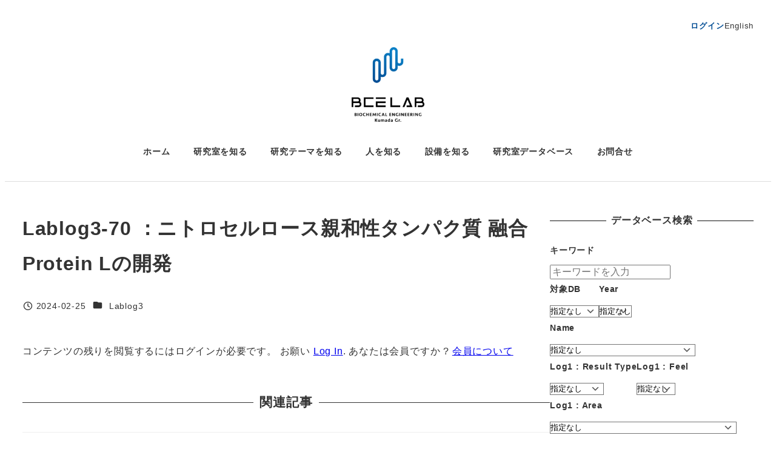

--- FILE ---
content_type: text/html; charset=UTF-8
request_url: https://www.kit-chemenglab.com/lablogs/lablog3-70-%EF%BC%9A%E3%83%8B%E3%83%88%E3%83%AD%E3%82%BB%E3%83%AB%E3%83%AD%E3%83%BC%E3%82%B9%E8%A6%AA%E5%92%8C%E6%80%A7%E3%82%BF%E3%83%B3%E3%83%91%E3%82%AF%E8%B3%AA-%E8%9E%8D%E5%90%88protein-l
body_size: 28795
content:
<!DOCTYPE html>
<html lang="ja" data-sticky-footer="true" data-scrolled="false">

<head>
			<meta charset="UTF-8">
		<meta name="viewport" content="width=device-width, initial-scale=1, minimum-scale=1, viewport-fit=cover">
		<title>Lablog3-70 ：ニトロセルロース親和性タンパク質 融合Protein Lの開発 &#8211; BIOCHEMICAL ENGINEERING LAB. Kumada GR.</title>
<meta name='robots' content='max-image-preview:large' />
					<meta property="og:title" content="Lablog3-70 ：ニトロセルロース親和性タンパク質 融合Protein Lの開発">
		
					<meta property="og:type" content="article">
		
					<meta property="og:url" content="https://www.kit-chemenglab.com/lablogs/lablog3-70-%ef%bc%9a%e3%83%8b%e3%83%88%e3%83%ad%e3%82%bb%e3%83%ab%e3%83%ad%e3%83%bc%e3%82%b9%e8%a6%aa%e5%92%8c%e6%80%a7%e3%82%bf%e3%83%b3%e3%83%91%e3%82%af%e8%b3%aa-%e8%9e%8d%e5%90%88protein-l">
		
					<meta property="og:image" content="https://www.kit-chemenglab.com/wp-content/uploads/2023/03/log2-defaultimage.jpeg">
		
					<meta property="og:site_name" content="BIOCHEMICAL ENGINEERING LAB. Kumada GR.">
		
					<meta property="og:description" content="（Speakerと指導教員を選択） Year Degree Speaker Natsuha Fukui Pre&hellip;">
		
					<meta property="og:locale" content="ja_JP">
		
				<link rel='dns-prefetch' href='//cdn.jsdelivr.net' />
<link rel="alternate" type="application/rss+xml" title="BIOCHEMICAL ENGINEERING LAB. Kumada GR. &raquo; フィード" href="https://www.kit-chemenglab.com/feed" />
<link rel="alternate" type="application/rss+xml" title="BIOCHEMICAL ENGINEERING LAB. Kumada GR. &raquo; コメントフィード" href="https://www.kit-chemenglab.com/comments/feed" />
		<link rel="profile" href="http://gmpg.org/xfn/11">
												<link rel="alternate" title="oEmbed (JSON)" type="application/json+oembed" href="https://www.kit-chemenglab.com/wp-json/oembed/1.0/embed?url=https%3A%2F%2Fwww.kit-chemenglab.com%2Flablogs%2Flablog3-70-%25ef%25bc%259a%25e3%2583%258b%25e3%2583%2588%25e3%2583%25ad%25e3%2582%25bb%25e3%2583%25ab%25e3%2583%25ad%25e3%2583%25bc%25e3%2582%25b9%25e8%25a6%25aa%25e5%2592%258c%25e6%2580%25a7%25e3%2582%25bf%25e3%2583%25b3%25e3%2583%2591%25e3%2582%25af%25e8%25b3%25aa-%25e8%259e%258d%25e5%2590%2588protein-l&#038;lang=ja" />
<link rel="alternate" title="oEmbed (XML)" type="text/xml+oembed" href="https://www.kit-chemenglab.com/wp-json/oembed/1.0/embed?url=https%3A%2F%2Fwww.kit-chemenglab.com%2Flablogs%2Flablog3-70-%25ef%25bc%259a%25e3%2583%258b%25e3%2583%2588%25e3%2583%25ad%25e3%2582%25bb%25e3%2583%25ab%25e3%2583%25ad%25e3%2583%25bc%25e3%2582%25b9%25e8%25a6%25aa%25e5%2592%258c%25e6%2580%25a7%25e3%2582%25bf%25e3%2583%25b3%25e3%2583%2591%25e3%2582%25af%25e8%25b3%25aa-%25e8%259e%258d%25e5%2590%2588protein-l&#038;format=xml&#038;lang=ja" />
<style id='wp-img-auto-sizes-contain-inline-css' type='text/css'>
img:is([sizes=auto i],[sizes^="auto," i]){contain-intrinsic-size:3000px 1500px}
/*# sourceURL=wp-img-auto-sizes-contain-inline-css */
</style>
<link rel='stylesheet' id='wp-share-buttons-css' href='https://www.kit-chemenglab.com/wp-content/themes/snow-monkey/vendor/inc2734/wp-share-buttons/src/assets/css/wp-share-buttons.css?ver=1765472755' type='text/css' media='all' />
<link rel='stylesheet' id='slick-carousel-css' href='https://www.kit-chemenglab.com/wp-content/themes/snow-monkey/vendor/inc2734/wp-awesome-widgets/src/assets/packages/slick-carousel/slick/slick.css?ver=1765472755' type='text/css' media='all' />
<link rel='stylesheet' id='slick-carousel-theme-css' href='https://www.kit-chemenglab.com/wp-content/themes/snow-monkey/vendor/inc2734/wp-awesome-widgets/src/assets/packages/slick-carousel/slick/slick-theme.css?ver=1765472755' type='text/css' media='all' />
<link rel='stylesheet' id='wp-awesome-widgets-css' href='https://www.kit-chemenglab.com/wp-content/themes/snow-monkey/vendor/inc2734/wp-awesome-widgets/src/assets/css/app.css?ver=1765472755' type='text/css' media='all' />
<link rel='stylesheet' id='wp-pure-css-gallery-css' href='https://www.kit-chemenglab.com/wp-content/themes/snow-monkey/vendor/inc2734/wp-pure-css-gallery/src/assets/css/wp-pure-css-gallery.css?ver=1765472755' type='text/css' media='all' />
<style id='wp-emoji-styles-inline-css' type='text/css'>

	img.wp-smiley, img.emoji {
		display: inline !important;
		border: none !important;
		box-shadow: none !important;
		height: 1em !important;
		width: 1em !important;
		margin: 0 0.07em !important;
		vertical-align: -0.1em !important;
		background: none !important;
		padding: 0 !important;
	}
/*# sourceURL=wp-emoji-styles-inline-css */
</style>
<style id='wp-block-library-inline-css' type='text/css'>
:root{--wp-block-synced-color:#7a00df;--wp-block-synced-color--rgb:122,0,223;--wp-bound-block-color:var(--wp-block-synced-color);--wp-editor-canvas-background:#ddd;--wp-admin-theme-color:#007cba;--wp-admin-theme-color--rgb:0,124,186;--wp-admin-theme-color-darker-10:#006ba1;--wp-admin-theme-color-darker-10--rgb:0,107,160.5;--wp-admin-theme-color-darker-20:#005a87;--wp-admin-theme-color-darker-20--rgb:0,90,135;--wp-admin-border-width-focus:2px}@media (min-resolution:192dpi){:root{--wp-admin-border-width-focus:1.5px}}.wp-element-button{cursor:pointer}:root .has-very-light-gray-background-color{background-color:#eee}:root .has-very-dark-gray-background-color{background-color:#313131}:root .has-very-light-gray-color{color:#eee}:root .has-very-dark-gray-color{color:#313131}:root .has-vivid-green-cyan-to-vivid-cyan-blue-gradient-background{background:linear-gradient(135deg,#00d084,#0693e3)}:root .has-purple-crush-gradient-background{background:linear-gradient(135deg,#34e2e4,#4721fb 50%,#ab1dfe)}:root .has-hazy-dawn-gradient-background{background:linear-gradient(135deg,#faaca8,#dad0ec)}:root .has-subdued-olive-gradient-background{background:linear-gradient(135deg,#fafae1,#67a671)}:root .has-atomic-cream-gradient-background{background:linear-gradient(135deg,#fdd79a,#004a59)}:root .has-nightshade-gradient-background{background:linear-gradient(135deg,#330968,#31cdcf)}:root .has-midnight-gradient-background{background:linear-gradient(135deg,#020381,#2874fc)}:root{--wp--preset--font-size--normal:16px;--wp--preset--font-size--huge:42px}.has-regular-font-size{font-size:1em}.has-larger-font-size{font-size:2.625em}.has-normal-font-size{font-size:var(--wp--preset--font-size--normal)}.has-huge-font-size{font-size:var(--wp--preset--font-size--huge)}.has-text-align-center{text-align:center}.has-text-align-left{text-align:left}.has-text-align-right{text-align:right}.has-fit-text{white-space:nowrap!important}#end-resizable-editor-section{display:none}.aligncenter{clear:both}.items-justified-left{justify-content:flex-start}.items-justified-center{justify-content:center}.items-justified-right{justify-content:flex-end}.items-justified-space-between{justify-content:space-between}.screen-reader-text{border:0;clip-path:inset(50%);height:1px;margin:-1px;overflow:hidden;padding:0;position:absolute;width:1px;word-wrap:normal!important}.screen-reader-text:focus{background-color:#ddd;clip-path:none;color:#444;display:block;font-size:1em;height:auto;left:5px;line-height:normal;padding:15px 23px 14px;text-decoration:none;top:5px;width:auto;z-index:100000}html :where(.has-border-color){border-style:solid}html :where([style*=border-top-color]){border-top-style:solid}html :where([style*=border-right-color]){border-right-style:solid}html :where([style*=border-bottom-color]){border-bottom-style:solid}html :where([style*=border-left-color]){border-left-style:solid}html :where([style*=border-width]){border-style:solid}html :where([style*=border-top-width]){border-top-style:solid}html :where([style*=border-right-width]){border-right-style:solid}html :where([style*=border-bottom-width]){border-bottom-style:solid}html :where([style*=border-left-width]){border-left-style:solid}html :where(img[class*=wp-image-]){height:auto;max-width:100%}:where(figure){margin:0 0 1em}html :where(.is-position-sticky){--wp-admin--admin-bar--position-offset:var(--wp-admin--admin-bar--height,0px)}@media screen and (max-width:600px){html :where(.is-position-sticky){--wp-admin--admin-bar--position-offset:0px}}

/*# sourceURL=wp-block-library-inline-css */
</style><style id='wp-block-file-inline-css' type='text/css'>
.wp-block-file{box-sizing:border-box}.wp-block-file:not(.wp-element-button){font-size:.8em}.wp-block-file.aligncenter{text-align:center}.wp-block-file.alignright{text-align:right}.wp-block-file *+.wp-block-file__button{margin-left:.75em}:where(.wp-block-file){margin-bottom:1.5em}.wp-block-file__embed{margin-bottom:1em}:where(.wp-block-file__button){border-radius:2em;display:inline-block;padding:.5em 1em}:where(.wp-block-file__button):where(a):active,:where(.wp-block-file__button):where(a):focus,:where(.wp-block-file__button):where(a):hover,:where(.wp-block-file__button):where(a):visited{box-shadow:none;color:#fff;opacity:.85;text-decoration:none}
/*# sourceURL=https://www.kit-chemenglab.com/wp-includes/blocks/file/style.min.css */
</style>
<style id='wp-block-heading-inline-css' type='text/css'>
h1:where(.wp-block-heading).has-background,h2:where(.wp-block-heading).has-background,h3:where(.wp-block-heading).has-background,h4:where(.wp-block-heading).has-background,h5:where(.wp-block-heading).has-background,h6:where(.wp-block-heading).has-background{padding:1.25em 2.375em}h1.has-text-align-left[style*=writing-mode]:where([style*=vertical-lr]),h1.has-text-align-right[style*=writing-mode]:where([style*=vertical-rl]),h2.has-text-align-left[style*=writing-mode]:where([style*=vertical-lr]),h2.has-text-align-right[style*=writing-mode]:where([style*=vertical-rl]),h3.has-text-align-left[style*=writing-mode]:where([style*=vertical-lr]),h3.has-text-align-right[style*=writing-mode]:where([style*=vertical-rl]),h4.has-text-align-left[style*=writing-mode]:where([style*=vertical-lr]),h4.has-text-align-right[style*=writing-mode]:where([style*=vertical-rl]),h5.has-text-align-left[style*=writing-mode]:where([style*=vertical-lr]),h5.has-text-align-right[style*=writing-mode]:where([style*=vertical-rl]),h6.has-text-align-left[style*=writing-mode]:where([style*=vertical-lr]),h6.has-text-align-right[style*=writing-mode]:where([style*=vertical-rl]){rotate:180deg}
:root :where(.wp-block-heading.is-style-snow-monkey-143809) { border-top-width: 1px; border-top-style: solid; border-top-color: currentColor; border-bottom-width: 1px; border-bottom-style: solid; border-bottom-color: currentColor; padding-top: var(--_padding-2); padding-bottom: var(--_padding-2); }
:root :where(.wp-block-heading.is-style-snow-monkey-143825) { --hyphen-width: .5em; display: flex; align-items: center; gap: var(--_s-2); } :root :where(.wp-block-heading.is-style-snow-monkey-143825)::before { content: ''; height: 1px; width: var(--hyphen-width); background-color: var(--wp--preset--color--sm-accent); }
:root :where(.wp-block-heading.is-style-snow-monkey-143826) { --heading--color: var(--wp--preset--color--sm-accent); position: relative; margin-right: auto; margin-left: auto; padding-right: 2rem; padding-left: 2rem; width: fit-content; } :root :where(.wp-block-heading.is-style-snow-monkey-143826)::before { content: ''; position: absolute; background-color: var(--heading--color); inset: 0; mask-image: url('data:image/svg+xml;charset=utf8,%3Csvg%20viewBox%3D%220%200%209%2016%22%20xmlns%3D%22http%3A%2F%2Fwww.w3.org%2F2000%2Fsvg%22%3E%3Cpath%20d%3D%22M1.47653%200.511402L8.49047%2014.8921%22%20stroke-linecap%3D%22round%22%20stroke%3D%22currentColor%22%2F%3E%3C%2Fsvg%3E'), url('data:image/svg+xml;charset=utf8,%3Csvg%20viewBox%3D%220%200%209%2016%22%20xmlns%3D%22http%3A%2F%2Fwww.w3.org%2F2000%2Fsvg%22%3E%3Cpath%20d%3D%22M8.01395%200.509998L1.00001%2014.8907%22%20stroke-linecap%3D%22round%22%20stroke%3D%22currentColor%22%2F%3E%3C%2Fsvg%3E'); mask-repeat: no-repeat, no-repeat; mask-position: 0 50%, 100% 50%; mask-size: 1rem, 1rem; pointer-events: none; }
:root :where(.wp-block-heading.is-style-snow-monkey-145909) { display: flex; align-items: center; gap: var(--_s-2); } :root :where(.wp-block-heading.is-style-snow-monkey-145909)::before { content: '#'; color: var(--wp--preset--color--sm-accent); }
:root :where(.wp-block-heading.is-style-snow-monkey-146364) { --hyphen-width: .5em; --hyphen-color: var(--wp--preset--color--sm-accent); display: flex; flex-direction: column; gap: calc(var(--_s-2) / 2); } :root :where(.wp-block-heading.is-style-snow-monkey-146364)::before { content: ''; height: 1px; width: var(--hyphen-width); background-color: var(--hyphen-color); } :root :where(.wp-block-heading.is-style-snow-monkey-146364.has-text-align-center)::before { margin: 0 auto; } :root :where(.wp-block-heading.is-style-snow-monkey-146364.has-text-align-right)::before { margin: 0 0 0 auto; }
/*# sourceURL=wp-block-heading-inline-css */
</style>
<style id='wp-block-post-terms-inline-css' type='text/css'>
.wp-block-post-terms{box-sizing:border-box}.wp-block-post-terms .wp-block-post-terms__separator{white-space:pre-wrap}
/*# sourceURL=https://www.kit-chemenglab.com/wp-includes/blocks/post-terms/style.min.css */
</style>
<style id='wp-block-embed-inline-css' type='text/css'>
.wp-block-embed.alignleft,.wp-block-embed.alignright,.wp-block[data-align=left]>[data-type="core/embed"],.wp-block[data-align=right]>[data-type="core/embed"]{max-width:360px;width:100%}.wp-block-embed.alignleft .wp-block-embed__wrapper,.wp-block-embed.alignright .wp-block-embed__wrapper,.wp-block[data-align=left]>[data-type="core/embed"] .wp-block-embed__wrapper,.wp-block[data-align=right]>[data-type="core/embed"] .wp-block-embed__wrapper{min-width:280px}.wp-block-cover .wp-block-embed{min-height:240px;min-width:320px}.wp-block-embed{overflow-wrap:break-word}.wp-block-embed :where(figcaption){margin-bottom:1em;margin-top:.5em}.wp-block-embed iframe{max-width:100%}.wp-block-embed__wrapper{position:relative}.wp-embed-responsive .wp-has-aspect-ratio .wp-block-embed__wrapper:before{content:"";display:block;padding-top:50%}.wp-embed-responsive .wp-has-aspect-ratio iframe{bottom:0;height:100%;left:0;position:absolute;right:0;top:0;width:100%}.wp-embed-responsive .wp-embed-aspect-21-9 .wp-block-embed__wrapper:before{padding-top:42.85%}.wp-embed-responsive .wp-embed-aspect-18-9 .wp-block-embed__wrapper:before{padding-top:50%}.wp-embed-responsive .wp-embed-aspect-16-9 .wp-block-embed__wrapper:before{padding-top:56.25%}.wp-embed-responsive .wp-embed-aspect-4-3 .wp-block-embed__wrapper:before{padding-top:75%}.wp-embed-responsive .wp-embed-aspect-1-1 .wp-block-embed__wrapper:before{padding-top:100%}.wp-embed-responsive .wp-embed-aspect-9-16 .wp-block-embed__wrapper:before{padding-top:177.77%}.wp-embed-responsive .wp-embed-aspect-1-2 .wp-block-embed__wrapper:before{padding-top:200%}
/*# sourceURL=https://www.kit-chemenglab.com/wp-includes/blocks/embed/style.min.css */
</style>
<style id='wp-block-group-inline-css' type='text/css'>
.wp-block-group{box-sizing:border-box}:where(.wp-block-group.wp-block-group-is-layout-constrained){position:relative}
/*# sourceURL=https://www.kit-chemenglab.com/wp-includes/blocks/group/style.min.css */
</style>
<style id='wp-block-paragraph-inline-css' type='text/css'>
.is-small-text{font-size:.875em}.is-regular-text{font-size:1em}.is-large-text{font-size:2.25em}.is-larger-text{font-size:3em}.has-drop-cap:not(:focus):first-letter{float:left;font-size:8.4em;font-style:normal;font-weight:100;line-height:.68;margin:.05em .1em 0 0;text-transform:uppercase}body.rtl .has-drop-cap:not(:focus):first-letter{float:none;margin-left:.1em}p.has-drop-cap.has-background{overflow:hidden}:root :where(p.has-background){padding:1.25em 2.375em}:where(p.has-text-color:not(.has-link-color)) a{color:inherit}p.has-text-align-left[style*="writing-mode:vertical-lr"],p.has-text-align-right[style*="writing-mode:vertical-rl"]{rotate:180deg}
/*# sourceURL=https://www.kit-chemenglab.com/wp-includes/blocks/paragraph/style.min.css */
</style>
<style id='wp-block-separator-inline-css' type='text/css'>
@charset "UTF-8";.wp-block-separator{border:none;border-top:2px solid}:root :where(.wp-block-separator.is-style-dots){height:auto;line-height:1;text-align:center}:root :where(.wp-block-separator.is-style-dots):before{color:currentColor;content:"···";font-family:serif;font-size:1.5em;letter-spacing:2em;padding-left:2em}.wp-block-separator.is-style-dots{background:none!important;border:none!important}
/*# sourceURL=https://www.kit-chemenglab.com/wp-includes/blocks/separator/style.min.css */
</style>
<style id='wp-block-spacer-inline-css' type='text/css'>
.wp-block-spacer{clear:both}
/*# sourceURL=https://www.kit-chemenglab.com/wp-includes/blocks/spacer/style.min.css */
</style>
<style id='global-styles-inline-css' type='text/css'>
:root{--wp--preset--aspect-ratio--square: 1;--wp--preset--aspect-ratio--4-3: 4/3;--wp--preset--aspect-ratio--3-4: 3/4;--wp--preset--aspect-ratio--3-2: 3/2;--wp--preset--aspect-ratio--2-3: 2/3;--wp--preset--aspect-ratio--16-9: 16/9;--wp--preset--aspect-ratio--9-16: 9/16;--wp--preset--color--black: #000000;--wp--preset--color--cyan-bluish-gray: #abb8c3;--wp--preset--color--white: #ffffff;--wp--preset--color--pale-pink: #f78da7;--wp--preset--color--vivid-red: #cf2e2e;--wp--preset--color--luminous-vivid-orange: #ff6900;--wp--preset--color--luminous-vivid-amber: #fcb900;--wp--preset--color--light-green-cyan: #7bdcb5;--wp--preset--color--vivid-green-cyan: #00d084;--wp--preset--color--pale-cyan-blue: #8ed1fc;--wp--preset--color--vivid-cyan-blue: #0693e3;--wp--preset--color--vivid-purple: #9b51e0;--wp--preset--color--sm-accent: var(--accent-color);--wp--preset--color--sm-sub-accent: var(--sub-accent-color);--wp--preset--color--sm-text: var(--_color-text);--wp--preset--color--sm-text-alt: var(--_color-white);--wp--preset--color--sm-lightest-gray: var(--_lightest-color-gray);--wp--preset--color--sm-lighter-gray: var(--_lighter-color-gray);--wp--preset--color--sm-light-gray: var(--_light-color-gray);--wp--preset--color--sm-gray: var(--_color-gray);--wp--preset--color--sm-dark-gray: var(--_dark-color-gray);--wp--preset--color--sm-darker-gray: var(--_darker-color-gray);--wp--preset--color--sm-darkest-gray: var(--_darkest-color-gray);--wp--preset--gradient--vivid-cyan-blue-to-vivid-purple: linear-gradient(135deg,rgb(6,147,227) 0%,rgb(155,81,224) 100%);--wp--preset--gradient--light-green-cyan-to-vivid-green-cyan: linear-gradient(135deg,rgb(122,220,180) 0%,rgb(0,208,130) 100%);--wp--preset--gradient--luminous-vivid-amber-to-luminous-vivid-orange: linear-gradient(135deg,rgb(252,185,0) 0%,rgb(255,105,0) 100%);--wp--preset--gradient--luminous-vivid-orange-to-vivid-red: linear-gradient(135deg,rgb(255,105,0) 0%,rgb(207,46,46) 100%);--wp--preset--gradient--very-light-gray-to-cyan-bluish-gray: linear-gradient(135deg,rgb(238,238,238) 0%,rgb(169,184,195) 100%);--wp--preset--gradient--cool-to-warm-spectrum: linear-gradient(135deg,rgb(74,234,220) 0%,rgb(151,120,209) 20%,rgb(207,42,186) 40%,rgb(238,44,130) 60%,rgb(251,105,98) 80%,rgb(254,248,76) 100%);--wp--preset--gradient--blush-light-purple: linear-gradient(135deg,rgb(255,206,236) 0%,rgb(152,150,240) 100%);--wp--preset--gradient--blush-bordeaux: linear-gradient(135deg,rgb(254,205,165) 0%,rgb(254,45,45) 50%,rgb(107,0,62) 100%);--wp--preset--gradient--luminous-dusk: linear-gradient(135deg,rgb(255,203,112) 0%,rgb(199,81,192) 50%,rgb(65,88,208) 100%);--wp--preset--gradient--pale-ocean: linear-gradient(135deg,rgb(255,245,203) 0%,rgb(182,227,212) 50%,rgb(51,167,181) 100%);--wp--preset--gradient--electric-grass: linear-gradient(135deg,rgb(202,248,128) 0%,rgb(113,206,126) 100%);--wp--preset--gradient--midnight: linear-gradient(135deg,rgb(2,3,129) 0%,rgb(40,116,252) 100%);--wp--preset--font-size--small: 13px;--wp--preset--font-size--medium: 20px;--wp--preset--font-size--large: 36px;--wp--preset--font-size--x-large: 42px;--wp--preset--font-size--sm-xs: 0.8rem;--wp--preset--font-size--sm-s: 0.88rem;--wp--preset--font-size--sm-m: 1rem;--wp--preset--font-size--sm-l: 1.14rem;--wp--preset--font-size--sm-xl: 1.33rem;--wp--preset--font-size--sm-2-xl: 1.6rem;--wp--preset--font-size--sm-3-xl: 2rem;--wp--preset--font-size--sm-4-xl: 2.66rem;--wp--preset--font-size--sm-5-xl: 4rem;--wp--preset--font-size--sm-6-xl: 8rem;--wp--preset--spacing--20: var(--_s-2);--wp--preset--spacing--30: var(--_s-1);--wp--preset--spacing--40: var(--_s1);--wp--preset--spacing--50: var(--_s2);--wp--preset--spacing--60: var(--_s3);--wp--preset--spacing--70: var(--_s4);--wp--preset--spacing--80: var(--_s5);--wp--preset--shadow--natural: 6px 6px 9px rgba(0, 0, 0, 0.2);--wp--preset--shadow--deep: 12px 12px 50px rgba(0, 0, 0, 0.4);--wp--preset--shadow--sharp: 6px 6px 0px rgba(0, 0, 0, 0.2);--wp--preset--shadow--outlined: 6px 6px 0px -3px rgb(255, 255, 255), 6px 6px rgb(0, 0, 0);--wp--preset--shadow--crisp: 6px 6px 0px rgb(0, 0, 0);--wp--custom--slim-width: 46rem;--wp--custom--content-width: var(--_global--container-max-width);--wp--custom--content-wide-width: var(--_global--container-max-width);--wp--custom--has-sidebar-main-basis: var(--wp--custom--slim-width);--wp--custom--has-sidebar-sidebar-basis: 336px;}:root { --wp--style--global--content-size: var(--wp--custom--content-width);--wp--style--global--wide-size: var(--wp--custom--content-wide-width); }:where(body) { margin: 0; }.wp-site-blocks > .alignleft { float: left; margin-right: 2em; }.wp-site-blocks > .alignright { float: right; margin-left: 2em; }.wp-site-blocks > .aligncenter { justify-content: center; margin-left: auto; margin-right: auto; }:where(.wp-site-blocks) > * { margin-block-start: var(--_margin1); margin-block-end: 0; }:where(.wp-site-blocks) > :first-child { margin-block-start: 0; }:where(.wp-site-blocks) > :last-child { margin-block-end: 0; }:root { --wp--style--block-gap: var(--_margin1); }:root :where(.is-layout-flow) > :first-child{margin-block-start: 0;}:root :where(.is-layout-flow) > :last-child{margin-block-end: 0;}:root :where(.is-layout-flow) > *{margin-block-start: var(--_margin1);margin-block-end: 0;}:root :where(.is-layout-constrained) > :first-child{margin-block-start: 0;}:root :where(.is-layout-constrained) > :last-child{margin-block-end: 0;}:root :where(.is-layout-constrained) > *{margin-block-start: var(--_margin1);margin-block-end: 0;}:root :where(.is-layout-flex){gap: var(--_margin1);}:root :where(.is-layout-grid){gap: var(--_margin1);}.is-layout-flow > .alignleft{float: left;margin-inline-start: 0;margin-inline-end: 2em;}.is-layout-flow > .alignright{float: right;margin-inline-start: 2em;margin-inline-end: 0;}.is-layout-flow > .aligncenter{margin-left: auto !important;margin-right: auto !important;}.is-layout-constrained > .alignleft{float: left;margin-inline-start: 0;margin-inline-end: 2em;}.is-layout-constrained > .alignright{float: right;margin-inline-start: 2em;margin-inline-end: 0;}.is-layout-constrained > .aligncenter{margin-left: auto !important;margin-right: auto !important;}.is-layout-constrained > :where(:not(.alignleft):not(.alignright):not(.alignfull)){max-width: var(--wp--style--global--content-size);margin-left: auto !important;margin-right: auto !important;}.is-layout-constrained > .alignwide{max-width: var(--wp--style--global--wide-size);}body .is-layout-flex{display: flex;}.is-layout-flex{flex-wrap: wrap;align-items: center;}.is-layout-flex > :is(*, div){margin: 0;}body .is-layout-grid{display: grid;}.is-layout-grid > :is(*, div){margin: 0;}body{padding-top: 0px;padding-right: 0px;padding-bottom: 0px;padding-left: 0px;}a:where(:not(.wp-element-button)){color: var(--wp--preset--color--sm-accent);text-decoration: underline;}:root :where(.wp-element-button, .wp-block-button__link){background-color: var(--wp--preset--color--sm-accent);border-radius: var(--_global--border-radius);border-width: 0;color: var(--wp--preset--color--sm-text-alt);font-family: inherit;font-size: inherit;font-style: inherit;font-weight: inherit;letter-spacing: inherit;line-height: inherit;padding-top: calc(var(--_padding-1) * .5);padding-right: var(--_padding-1);padding-bottom: calc(var(--_padding-1) * .5);padding-left: var(--_padding-1);text-decoration: none;text-transform: inherit;}.has-black-color{color: var(--wp--preset--color--black) !important;}.has-cyan-bluish-gray-color{color: var(--wp--preset--color--cyan-bluish-gray) !important;}.has-white-color{color: var(--wp--preset--color--white) !important;}.has-pale-pink-color{color: var(--wp--preset--color--pale-pink) !important;}.has-vivid-red-color{color: var(--wp--preset--color--vivid-red) !important;}.has-luminous-vivid-orange-color{color: var(--wp--preset--color--luminous-vivid-orange) !important;}.has-luminous-vivid-amber-color{color: var(--wp--preset--color--luminous-vivid-amber) !important;}.has-light-green-cyan-color{color: var(--wp--preset--color--light-green-cyan) !important;}.has-vivid-green-cyan-color{color: var(--wp--preset--color--vivid-green-cyan) !important;}.has-pale-cyan-blue-color{color: var(--wp--preset--color--pale-cyan-blue) !important;}.has-vivid-cyan-blue-color{color: var(--wp--preset--color--vivid-cyan-blue) !important;}.has-vivid-purple-color{color: var(--wp--preset--color--vivid-purple) !important;}.has-sm-accent-color{color: var(--wp--preset--color--sm-accent) !important;}.has-sm-sub-accent-color{color: var(--wp--preset--color--sm-sub-accent) !important;}.has-sm-text-color{color: var(--wp--preset--color--sm-text) !important;}.has-sm-text-alt-color{color: var(--wp--preset--color--sm-text-alt) !important;}.has-sm-lightest-gray-color{color: var(--wp--preset--color--sm-lightest-gray) !important;}.has-sm-lighter-gray-color{color: var(--wp--preset--color--sm-lighter-gray) !important;}.has-sm-light-gray-color{color: var(--wp--preset--color--sm-light-gray) !important;}.has-sm-gray-color{color: var(--wp--preset--color--sm-gray) !important;}.has-sm-dark-gray-color{color: var(--wp--preset--color--sm-dark-gray) !important;}.has-sm-darker-gray-color{color: var(--wp--preset--color--sm-darker-gray) !important;}.has-sm-darkest-gray-color{color: var(--wp--preset--color--sm-darkest-gray) !important;}.has-black-background-color{background-color: var(--wp--preset--color--black) !important;}.has-cyan-bluish-gray-background-color{background-color: var(--wp--preset--color--cyan-bluish-gray) !important;}.has-white-background-color{background-color: var(--wp--preset--color--white) !important;}.has-pale-pink-background-color{background-color: var(--wp--preset--color--pale-pink) !important;}.has-vivid-red-background-color{background-color: var(--wp--preset--color--vivid-red) !important;}.has-luminous-vivid-orange-background-color{background-color: var(--wp--preset--color--luminous-vivid-orange) !important;}.has-luminous-vivid-amber-background-color{background-color: var(--wp--preset--color--luminous-vivid-amber) !important;}.has-light-green-cyan-background-color{background-color: var(--wp--preset--color--light-green-cyan) !important;}.has-vivid-green-cyan-background-color{background-color: var(--wp--preset--color--vivid-green-cyan) !important;}.has-pale-cyan-blue-background-color{background-color: var(--wp--preset--color--pale-cyan-blue) !important;}.has-vivid-cyan-blue-background-color{background-color: var(--wp--preset--color--vivid-cyan-blue) !important;}.has-vivid-purple-background-color{background-color: var(--wp--preset--color--vivid-purple) !important;}.has-sm-accent-background-color{background-color: var(--wp--preset--color--sm-accent) !important;}.has-sm-sub-accent-background-color{background-color: var(--wp--preset--color--sm-sub-accent) !important;}.has-sm-text-background-color{background-color: var(--wp--preset--color--sm-text) !important;}.has-sm-text-alt-background-color{background-color: var(--wp--preset--color--sm-text-alt) !important;}.has-sm-lightest-gray-background-color{background-color: var(--wp--preset--color--sm-lightest-gray) !important;}.has-sm-lighter-gray-background-color{background-color: var(--wp--preset--color--sm-lighter-gray) !important;}.has-sm-light-gray-background-color{background-color: var(--wp--preset--color--sm-light-gray) !important;}.has-sm-gray-background-color{background-color: var(--wp--preset--color--sm-gray) !important;}.has-sm-dark-gray-background-color{background-color: var(--wp--preset--color--sm-dark-gray) !important;}.has-sm-darker-gray-background-color{background-color: var(--wp--preset--color--sm-darker-gray) !important;}.has-sm-darkest-gray-background-color{background-color: var(--wp--preset--color--sm-darkest-gray) !important;}.has-black-border-color{border-color: var(--wp--preset--color--black) !important;}.has-cyan-bluish-gray-border-color{border-color: var(--wp--preset--color--cyan-bluish-gray) !important;}.has-white-border-color{border-color: var(--wp--preset--color--white) !important;}.has-pale-pink-border-color{border-color: var(--wp--preset--color--pale-pink) !important;}.has-vivid-red-border-color{border-color: var(--wp--preset--color--vivid-red) !important;}.has-luminous-vivid-orange-border-color{border-color: var(--wp--preset--color--luminous-vivid-orange) !important;}.has-luminous-vivid-amber-border-color{border-color: var(--wp--preset--color--luminous-vivid-amber) !important;}.has-light-green-cyan-border-color{border-color: var(--wp--preset--color--light-green-cyan) !important;}.has-vivid-green-cyan-border-color{border-color: var(--wp--preset--color--vivid-green-cyan) !important;}.has-pale-cyan-blue-border-color{border-color: var(--wp--preset--color--pale-cyan-blue) !important;}.has-vivid-cyan-blue-border-color{border-color: var(--wp--preset--color--vivid-cyan-blue) !important;}.has-vivid-purple-border-color{border-color: var(--wp--preset--color--vivid-purple) !important;}.has-sm-accent-border-color{border-color: var(--wp--preset--color--sm-accent) !important;}.has-sm-sub-accent-border-color{border-color: var(--wp--preset--color--sm-sub-accent) !important;}.has-sm-text-border-color{border-color: var(--wp--preset--color--sm-text) !important;}.has-sm-text-alt-border-color{border-color: var(--wp--preset--color--sm-text-alt) !important;}.has-sm-lightest-gray-border-color{border-color: var(--wp--preset--color--sm-lightest-gray) !important;}.has-sm-lighter-gray-border-color{border-color: var(--wp--preset--color--sm-lighter-gray) !important;}.has-sm-light-gray-border-color{border-color: var(--wp--preset--color--sm-light-gray) !important;}.has-sm-gray-border-color{border-color: var(--wp--preset--color--sm-gray) !important;}.has-sm-dark-gray-border-color{border-color: var(--wp--preset--color--sm-dark-gray) !important;}.has-sm-darker-gray-border-color{border-color: var(--wp--preset--color--sm-darker-gray) !important;}.has-sm-darkest-gray-border-color{border-color: var(--wp--preset--color--sm-darkest-gray) !important;}.has-vivid-cyan-blue-to-vivid-purple-gradient-background{background: var(--wp--preset--gradient--vivid-cyan-blue-to-vivid-purple) !important;}.has-light-green-cyan-to-vivid-green-cyan-gradient-background{background: var(--wp--preset--gradient--light-green-cyan-to-vivid-green-cyan) !important;}.has-luminous-vivid-amber-to-luminous-vivid-orange-gradient-background{background: var(--wp--preset--gradient--luminous-vivid-amber-to-luminous-vivid-orange) !important;}.has-luminous-vivid-orange-to-vivid-red-gradient-background{background: var(--wp--preset--gradient--luminous-vivid-orange-to-vivid-red) !important;}.has-very-light-gray-to-cyan-bluish-gray-gradient-background{background: var(--wp--preset--gradient--very-light-gray-to-cyan-bluish-gray) !important;}.has-cool-to-warm-spectrum-gradient-background{background: var(--wp--preset--gradient--cool-to-warm-spectrum) !important;}.has-blush-light-purple-gradient-background{background: var(--wp--preset--gradient--blush-light-purple) !important;}.has-blush-bordeaux-gradient-background{background: var(--wp--preset--gradient--blush-bordeaux) !important;}.has-luminous-dusk-gradient-background{background: var(--wp--preset--gradient--luminous-dusk) !important;}.has-pale-ocean-gradient-background{background: var(--wp--preset--gradient--pale-ocean) !important;}.has-electric-grass-gradient-background{background: var(--wp--preset--gradient--electric-grass) !important;}.has-midnight-gradient-background{background: var(--wp--preset--gradient--midnight) !important;}.has-small-font-size{font-size: var(--wp--preset--font-size--small) !important;}.has-medium-font-size{font-size: var(--wp--preset--font-size--medium) !important;}.has-large-font-size{font-size: var(--wp--preset--font-size--large) !important;}.has-x-large-font-size{font-size: var(--wp--preset--font-size--x-large) !important;}.has-sm-xs-font-size{font-size: var(--wp--preset--font-size--sm-xs) !important;}.has-sm-s-font-size{font-size: var(--wp--preset--font-size--sm-s) !important;}.has-sm-m-font-size{font-size: var(--wp--preset--font-size--sm-m) !important;}.has-sm-l-font-size{font-size: var(--wp--preset--font-size--sm-l) !important;}.has-sm-xl-font-size{font-size: var(--wp--preset--font-size--sm-xl) !important;}.has-sm-2-xl-font-size{font-size: var(--wp--preset--font-size--sm-2-xl) !important;}.has-sm-3-xl-font-size{font-size: var(--wp--preset--font-size--sm-3-xl) !important;}.has-sm-4-xl-font-size{font-size: var(--wp--preset--font-size--sm-4-xl) !important;}.has-sm-5-xl-font-size{font-size: var(--wp--preset--font-size--sm-5-xl) !important;}.has-sm-6-xl-font-size{font-size: var(--wp--preset--font-size--sm-6-xl) !important;}
/*# sourceURL=global-styles-inline-css */
</style>
<style id='core-block-supports-inline-css' type='text/css'>
.wp-container-core-group-is-layout-6c531013{flex-wrap:nowrap;}
/*# sourceURL=core-block-supports-inline-css */
</style>

<link rel='stylesheet' id='wp-like-me-box-css' href='https://www.kit-chemenglab.com/wp-content/themes/snow-monkey/vendor/inc2734/wp-like-me-box/src/assets/css/wp-like-me-box.css?ver=1765472755' type='text/css' media='all' />
<link rel='stylesheet' id='wp-oembed-blog-card-css' href='https://www.kit-chemenglab.com/wp-content/themes/snow-monkey/vendor/inc2734/wp-oembed-blog-card/src/assets/css/app.css?ver=1765472755' type='text/css' media='all' />
<link rel='stylesheet' id='spider-css' href='https://www.kit-chemenglab.com/wp-content/plugins/snow-monkey-blocks/dist/packages/spider/dist/css/spider.css?ver=1766076876' type='text/css' media='all' />
<link rel='stylesheet' id='snow-monkey-blocks-css' href='https://www.kit-chemenglab.com/wp-content/plugins/snow-monkey-blocks/dist/css/blocks.css?ver=1766076876' type='text/css' media='all' />
<link rel='stylesheet' id='snow-monkey-app-css' href='https://www.kit-chemenglab.com/wp-content/themes/snow-monkey/assets/css/app/app.css?ver=1765472754' type='text/css' media='all' />
<style id='snow-monkey-app-inline-css' type='text/css'>
input[type="email"],input[type="number"],input[type="password"],input[type="search"],input[type="tel"],input[type="text"],input[type="url"],textarea { font-size: 16px }
:root { --_margin-scale: 1;--_space: 1.8rem;--_space-unitless: 1.8;--accent-color: #034e95;--wp--preset--color--accent-color: var(--accent-color);--dark-accent-color: #011a31;--light-accent-color: #0482fa;--lighter-accent-color: #48a4fb;--lightest-accent-color: #59adfc;--sub-accent-color: #0a80c6;--wp--preset--color--sub-accent-color: var(--sub-accent-color);--dark-sub-accent-color: #054165;--light-sub-accent-color: #41b2f5;--lighter-sub-accent-color: #82cdf9;--lightest-sub-accent-color: #93d3fa;--_half-leading: 0.5;--font-family: "Helvetica Neue",Arial,"Hiragino Kaku Gothic ProN","Hiragino Sans","BIZ UDPGothic",Meiryo,sans-serif;--_global--font-family: var(--font-family);--_global--font-size-px: 16px }
html { letter-spacing: 0.05rem }
.p-infobar__inner { background-color: #034e95 }
.p-infobar__content { color: #fff }
/*# sourceURL=snow-monkey-app-inline-css */
</style>
<link rel='stylesheet' id='snow-monkey-editor-css' href='https://www.kit-chemenglab.com/wp-content/plugins/snow-monkey-editor/dist/css/app.css?ver=1763743893' type='text/css' media='all' />
<link rel='stylesheet' id='snow-monkey-editor@front-css' href='https://www.kit-chemenglab.com/wp-content/plugins/snow-monkey-editor/dist/css/front.css?ver=1763743893' type='text/css' media='all' />
<link rel='stylesheet' id='snow-monkey-snow-monkey-blocks-app-css' href='https://www.kit-chemenglab.com/wp-content/themes/snow-monkey/assets/css/dependency/snow-monkey-blocks/app.css?ver=1765472754' type='text/css' media='all' />
<link rel='stylesheet' id='snow-monkey-snow-monkey-blocks-theme-css' href='https://www.kit-chemenglab.com/wp-content/themes/snow-monkey/assets/css/dependency/snow-monkey-blocks/app-theme.css?ver=1765472754' type='text/css' media='all' />
<link rel='stylesheet' id='snow-monkey-blocks-spider-slider-style-css' href='https://www.kit-chemenglab.com/wp-content/plugins/snow-monkey-blocks/dist/blocks/spider-slider/style-index.css?ver=1766076876' type='text/css' media='all' />
<link rel='stylesheet' id='contact-form-7-css' href='https://www.kit-chemenglab.com/wp-content/plugins/contact-form-7/includes/css/styles.css?ver=6.1.4' type='text/css' media='all' />
<link rel='stylesheet' id='swpm.common-css' href='https://www.kit-chemenglab.com/wp-content/plugins/simple-membership/css/swpm.common.css?ver=4.6.9' type='text/css' media='all' />
<link rel='stylesheet' id='vk-filter-search-style-css' href='https://www.kit-chemenglab.com/wp-content/plugins/vk-filter-search/inc/filter-search/package/build/style.css?ver=2.18.3.0' type='text/css' media='all' />
<link rel='stylesheet' id='snow-monkey-blocks-background-parallax-css' href='https://www.kit-chemenglab.com/wp-content/plugins/snow-monkey-blocks/dist/css/background-parallax.css?ver=1766076876' type='text/css' media='all' />
<link rel='stylesheet' id='snow-monkey-editor@view-css' href='https://www.kit-chemenglab.com/wp-content/plugins/snow-monkey-editor/dist/css/view.css?ver=1763743893' type='text/css' media='all' />
<link rel='stylesheet' id='snow-monkey-theme-css' href='https://www.kit-chemenglab.com/wp-content/themes/snow-monkey/assets/css/app/app-theme.css?ver=1765472754' type='text/css' media='all' />
<style id='snow-monkey-theme-inline-css' type='text/css'>
:root { --widget-title-display: flex;--widget-title-flex-direction: row;--widget-title-align-items: center;--widget-title-justify-content: center;--widget-title-pseudo-display: block;--widget-title-pseudo-content: "";--widget-title-pseudo-height: 1px;--widget-title-pseudo-background-color: #111;--widget-title-pseudo-flex: 1 0 0%;--widget-title-pseudo-min-width: 20px;--widget-title-before-margin-right: .5em;--widget-title-after-margin-left: .5em }
/*# sourceURL=snow-monkey-theme-inline-css */
</style>
<style id='snow-monkey-inline-css' type='text/css'>
.c-site-branding__title .custom-logo { width: 66px; }@media (min-width: 64em) { .c-site-branding__title .custom-logo { width: 120px; } }
/*# sourceURL=snow-monkey-inline-css */
</style>
<link rel='stylesheet' id='snow-monkey-block-library-app-css' href='https://www.kit-chemenglab.com/wp-content/themes/snow-monkey/assets/css/block-library/app.css?ver=1765472754' type='text/css' media='all' />
<link rel='stylesheet' id='snow-monkey-block-library-theme-css' href='https://www.kit-chemenglab.com/wp-content/themes/snow-monkey/assets/css/block-library/app-theme.css?ver=1765472754' type='text/css' media='all' />
<link rel='stylesheet' id='snow-monkey-custom-widgets-app-css' href='https://www.kit-chemenglab.com/wp-content/themes/snow-monkey/assets/css/custom-widgets/app.css?ver=1765472754' type='text/css' media='all' />
<link rel='stylesheet' id='snow-monkey-custom-widgets-theme-css' href='https://www.kit-chemenglab.com/wp-content/themes/snow-monkey/assets/css/custom-widgets/app-theme.css?ver=1765472754' type='text/css' media='all' />
<style id='snow-monkey-custom-widgets-inline-css' type='text/css'>
.wpaw-site-branding__logo .custom-logo { width: 66px; }@media (min-width: 64em) { .wpaw-site-branding__logo .custom-logo { width: 120px; } }
/*# sourceURL=snow-monkey-custom-widgets-inline-css */
</style>
<link rel='stylesheet' id='snow-monkey-wpcf7-css' href='https://www.kit-chemenglab.com/wp-content/themes/snow-monkey/assets/css/dependency/contact-form-7/app.css?ver=1765472754' type='text/css' media='all' />
<script type="text/javascript" src="https://www.kit-chemenglab.com/wp-content/themes/snow-monkey/vendor/inc2734/wp-contents-outline/src/assets/packages/@inc2734/contents-outline/dist/index.js?ver=1765472755" id="contents-outline-js" defer="defer" data-wp-strategy="defer"></script>
<script type="text/javascript" src="https://www.kit-chemenglab.com/wp-content/themes/snow-monkey/vendor/inc2734/wp-contents-outline/src/assets/js/app.js?ver=1765472755" id="wp-contents-outline-js" defer="defer" data-wp-strategy="defer"></script>
<script type="text/javascript" id="wp-oembed-blog-card-js-extra">
/* <![CDATA[ */
var WP_OEMBED_BLOG_CARD = {"endpoint":"https://www.kit-chemenglab.com/wp-json/wp-oembed-blog-card/v1"};
//# sourceURL=wp-oembed-blog-card-js-extra
/* ]]> */
</script>
<script type="text/javascript" src="https://www.kit-chemenglab.com/wp-content/themes/snow-monkey/vendor/inc2734/wp-oembed-blog-card/src/assets/js/app.js?ver=1765472755" id="wp-oembed-blog-card-js" defer="defer" data-wp-strategy="defer"></script>
<script type="text/javascript" id="wp-share-buttons-js-extra">
/* <![CDATA[ */
var inc2734_wp_share_buttons = {"copy_success":"\u30b3\u30d4\u30fc\u3057\u307e\u3057\u305f\uff01","copy_failed":"\u30b3\u30d4\u30fc\u306b\u5931\u6557\u3057\u307e\u3057\u305f\uff01"};
//# sourceURL=wp-share-buttons-js-extra
/* ]]> */
</script>
<script type="text/javascript" src="https://www.kit-chemenglab.com/wp-content/themes/snow-monkey/vendor/inc2734/wp-share-buttons/src/assets/js/wp-share-buttons.js?ver=1765472755" id="wp-share-buttons-js" defer="defer" data-wp-strategy="defer"></script>
<script type="text/javascript" src="https://www.kit-chemenglab.com/wp-content/plugins/snow-monkey-blocks/dist/packages/spider/dist/js/spider.js?ver=1766076876" id="spider-js" defer="defer" data-wp-strategy="defer"></script>
<script type="text/javascript" src="https://www.kit-chemenglab.com/wp-content/themes/snow-monkey/assets/js/dependency/snow-monkey-blocks/app.js?ver=1765472754" id="snow-monkey-snow-monkey-blocks-js" defer="defer" data-wp-strategy="defer"></script>
<script type="text/javascript" src="https://www.kit-chemenglab.com/wp-includes/js/jquery/jquery.min.js?ver=3.7.1" id="jquery-core-js"></script>
<script type="text/javascript" src="https://www.kit-chemenglab.com/wp-includes/js/jquery/jquery-migrate.min.js?ver=3.4.1" id="jquery-migrate-js"></script>
<script type="text/javascript" src="https://www.kit-chemenglab.com/wp-content/plugins/snow-monkey-editor/dist/js/app.js?ver=1763743893" id="snow-monkey-editor-js" defer="defer" data-wp-strategy="defer"></script>
<script type="text/javascript" src="https://www.kit-chemenglab.com/wp-content/themes/snow-monkey/assets/js/smooth-scroll.js?ver=1765472754" id="snow-monkey-smooth-scroll-js" defer="defer" data-wp-strategy="defer"></script>
<script type="text/javascript" src="https://www.kit-chemenglab.com/wp-content/themes/snow-monkey/assets/js/widgets.js?ver=1765472754" id="snow-monkey-widgets-js" defer="defer" data-wp-strategy="defer"></script>
<script type="text/javascript" id="snow-monkey-js-extra">
/* <![CDATA[ */
var snow_monkey = {"home_url":"https://www.kit-chemenglab.com","children_expander_open_label":"\u30b5\u30d6\u30e1\u30cb\u30e5\u30fc\u3092\u958b\u304f","children_expander_close_label":"\u30b5\u30d6\u30e1\u30cb\u30e5\u30fc\u3092\u9589\u3058\u308b"};
var inc2734_wp_share_buttons_facebook = {"endpoint":"https://www.kit-chemenglab.com/wp-admin/admin-ajax.php","action":"inc2734_wp_share_buttons_facebook","_ajax_nonce":"6f6c7fe549"};
var inc2734_wp_share_buttons_hatena = {"endpoint":"https://www.kit-chemenglab.com/wp-admin/admin-ajax.php","action":"inc2734_wp_share_buttons_hatena","_ajax_nonce":"c17fa1c68d"};
var inc2734_wp_share_buttons_feedly = {"endpoint":"https://www.kit-chemenglab.com/wp-admin/admin-ajax.php","action":"inc2734_wp_share_buttons_feedly","_ajax_nonce":"7f7bdfe0d6"};
//# sourceURL=snow-monkey-js-extra
/* ]]> */
</script>
<script type="text/javascript" src="https://www.kit-chemenglab.com/wp-content/themes/snow-monkey/assets/js/app.js?ver=1765472754" id="snow-monkey-js" defer="defer" data-wp-strategy="defer"></script>
<script type="text/javascript" src="https://www.kit-chemenglab.com/wp-content/themes/snow-monkey/assets/js/fontawesome-all.js?ver=1765472754" id="fontawesome6-js" defer="defer" data-wp-strategy="defer"></script>
<script type="text/javascript" src="https://www.kit-chemenglab.com/wp-content/themes/snow-monkey/assets/js/hash-nav.js?ver=1765472754" id="snow-monkey-hash-nav-js" defer="defer" data-wp-strategy="defer"></script>
<script type="text/javascript" src="https://www.kit-chemenglab.com/wp-content/themes/snow-monkey/assets/js/drop-nav.js?ver=1765472754" id="snow-monkey-drop-nav-js" defer="defer" data-wp-strategy="defer"></script>
<script type="text/javascript" src="https://www.kit-chemenglab.com/wp-content/themes/snow-monkey/assets/js/page-top.js?ver=1765472754" id="snow-monkey-page-top-js" defer="defer" data-wp-strategy="defer"></script>
<script type="text/javascript" src="https://www.kit-chemenglab.com/wp-content/themes/snow-monkey/assets/js/global-nav.js?ver=1765472754" id="snow-monkey-global-nav-js" defer="defer" data-wp-strategy="defer"></script>
<link rel="https://api.w.org/" href="https://www.kit-chemenglab.com/wp-json/" /><link rel="alternate" title="JSON" type="application/json" href="https://www.kit-chemenglab.com/wp-json/wp/v2/lablogs/3855" /><link rel="EditURI" type="application/rsd+xml" title="RSD" href="https://www.kit-chemenglab.com/xmlrpc.php?rsd" />
<meta name="generator" content="WordPress 6.9" />
<link rel="canonical" href="https://www.kit-chemenglab.com/lablogs/lablog3-70-%ef%bc%9a%e3%83%8b%e3%83%88%e3%83%ad%e3%82%bb%e3%83%ab%e3%83%ad%e3%83%bc%e3%82%b9%e8%a6%aa%e5%92%8c%e6%80%a7%e3%82%bf%e3%83%b3%e3%83%91%e3%82%af%e8%b3%aa-%e8%9e%8d%e5%90%88protein-l" />
<link rel='shortlink' href='https://www.kit-chemenglab.com/?p=3855' />
        <script type="text/javascript">
            jQuery(document).ready(function($) {
                $('#respond').html('<div class="swpm-login-to-comment-msg">コメントを残すにはログインしてください。</div>');
            });
        </script>
        		<script type="application/ld+json">
			{"@context":"http:\/\/schema.org","@type":"Article","headline":"Lablog3-70 \uff1a\u30cb\u30c8\u30ed\u30bb\u30eb\u30ed\u30fc\u30b9\u89aa\u548c\u6027\u30bf\u30f3\u30d1\u30af\u8cea \u878d\u5408Protein L\u306e\u958b\u767a","author":{"@type":"Person","name":"bioaffinity"},"publisher":{"@type":"Organization","url":"https:\/\/www.kit-chemenglab.com","name":"BIOCHEMICAL ENGINEERING LAB. Kumada GR.","logo":{"@type":"ImageObject","url":"https:\/\/www.kit-chemenglab.com\/wp-content\/uploads\/2023\/03\/logo-color-1-e1679892170163.png"}},"mainEntityOfPage":{"@type":"WebPage","@id":"https:\/\/www.kit-chemenglab.com\/lablogs\/lablog3-70-%ef%bc%9a%e3%83%8b%e3%83%88%e3%83%ad%e3%82%bb%e3%83%ab%e3%83%ad%e3%83%bc%e3%82%b9%e8%a6%aa%e5%92%8c%e6%80%a7%e3%82%bf%e3%83%b3%e3%83%91%e3%82%af%e8%b3%aa-%e8%9e%8d%e5%90%88protein-l"},"image":{"@type":"ImageObject","url":"https:\/\/www.kit-chemenglab.com\/wp-content\/uploads\/2023\/03\/log2-defaultimage.jpeg"},"datePublished":"2024-02-25T10:59:49+09:00","dateModified":"2024-02-25T12:09:33+09:00","description":"\uff08Speaker\u3068\u6307\u5c0e\u6559\u54e1\u3092\u9078\u629e\uff09 Year Degree Speaker Natsuha Fukui Pre&hellip;"}		</script>
				<meta name="thumbnail" content="https://www.kit-chemenglab.com/wp-content/uploads/2023/03/log2-defaultimage.jpeg">
							<meta name="twitter:card" content="summary">
		
						<meta name="theme-color" content="#034e95">
		<noscript><style>.lazyload[data-src]{display:none !important;}</style></noscript><style>.lazyload{background-image:none !important;}.lazyload:before{background-image:none !important;}</style><link rel="icon" href="https://www.kit-chemenglab.com/wp-content/uploads/2023/01/cropped-sample-favicon-32x32.png" sizes="32x32" />
<link rel="icon" href="https://www.kit-chemenglab.com/wp-content/uploads/2023/01/cropped-sample-favicon-192x192.png" sizes="192x192" />
<link rel="apple-touch-icon" href="https://www.kit-chemenglab.com/wp-content/uploads/2023/01/cropped-sample-favicon-180x180.png" />
<meta name="msapplication-TileImage" content="https://www.kit-chemenglab.com/wp-content/uploads/2023/01/cropped-sample-favicon-270x270.png" />
		<style type="text/css" id="wp-custom-css">
			body, .l-header ,.p-drop-nav{
	/*background:#efefef;*/
}

.l-header,.p-drop-nav {
	border-bottom:1px solid #ddd;
}

.l-header--sticky-lg,.l-header--sticky-sm,.l-header__drop-nav {
		box-shadow:none;
}

@media (max-width: 639px) {
	html{
    font-size: 85%;
		}
}

a:where(:not(.wp-element-button)){
	color:#111;
}

a:where(:not(.wp-element-button)):hover{
	text-decoration:none;
}
	

/*ブロークングリッドに影*/

.smb-section-break-the-grid--vertical-b80>.smb-section__inner>.c-container>.smb-section__contents-wrapper>.c-row>.c-row__col>.smb-section-break-the-grid__content, .smb-section-break-the-grid--vertical-b100>.smb-section__inner>.c-container>.smb-section__contents-wrapper>.c-row>.c-row__col>.smb-section-break-the-grid__content{
	box-shadow: 0px 0px 15px rgba(0, 0, 0, .1);
}


/*
.l-body:not(.home) .l-contents {
margin-top: 100px;
}
*/

[data-scrolled=true] .l-header--sticky-overlay-colored-sm{
	background-color:#efefef;
	box-shadow:none;
}

/* リスト項目をすべて縦並びに */
.wpcf7-list-item {
    margin-top:10px;
    display: block;
}

.link_bk a{
	color:#111;
}

.link_bk a:hover{
	text-decoration:none;
}

hr.wp-block-separator:not(.is-style-wide):not(.is-style-dots){
			max-width:none;
    width: 100%;
		border-top:1px solid #ddd;
    border-bottom: none;
}


/*投稿者名を非表示*/
.c-meta__item--author{
	display:none;
}

/*前の記事・次の記事を無効化*/
.c-prev-next-nav{
	display:none;
}

/*vk filter*/

.vkfs__outer-wrap{
	flex-basis:auto;
}

.vksearch_keywords , .vkfs__keyword{
	width:100%;
}


/*タグのタイトル非表示*/
.widget_tag_cloud h2{
	display:none;
}

.c-entry-summary__body .c-entry-summary__content{
	display:none;
}

/*メニュー強調*/

.sm-nav-menu-item-highlight , .c-drawer--highlight-type-background-color .c-drawer__subitem.sm-nav-menu-item-highlight{
	font-weight:bold;
}

.c-drawer--highlight-type-background-color .c-drawer__subitem.sm-nav-menu-item-highlight{
	background:inherit;
}

/*CF7*/
label{
	font-weight:bold;
}

.smb-list ul>li .smb-list__icon{
	color:#034e95;
}

.form-info{
 font-size:90%;
	color:#0a80c6;
}

span.wpcf7-not-valid-tip{
  color:#dc3232;
}

/*Snow monkey*/

.is-style-section-only-title{
	margin-bottom:0;
	padding-bottom:0;
}

/*検索ボタン*/
.vkfs .btn[type=submit]{
	background:#222;
	border:none;
	color:#fff;
}
.vkfs .btn[type=submit]:hover{
	background:#444;
}


/* タイトル装飾 */
.wp-block-heading.is-style-snow-monkey-143809{
	border-top-style:none;
}
		</style>
		<link rel='stylesheet' id='snow-monkey-global-styles-app-css' href='https://www.kit-chemenglab.com/wp-content/themes/snow-monkey/assets/css/global-styles/app.css?ver=1765472754' type='text/css' media='all' />
<link rel='stylesheet' id='snow-monkey-global-styles-theme-css' href='https://www.kit-chemenglab.com/wp-content/themes/snow-monkey/assets/css/global-styles/app-theme.css?ver=1765472754' type='text/css' media='all' />
</head>

<body class="wp-singular lablogs-template-default single single-lablogs postid-3855 single-format-standard wp-custom-logo wp-theme-snow-monkey l-body--right-sidebar l-body" id="body"
	data-has-sidebar="true"
	data-is-full-template="false"
	data-is-slim-width="true"
	data-header-layout="center"
		ontouchstart=""
	>

			<div id="page-start"></div>
				<a class="c-skip-link screen-reader-text" href="#primary">メインコンテンツへ移動</a>
			
	
<nav
	id="drawer-nav"
	class="c-drawer c-drawer--fixed c-drawer--highlight-type-background-color"
	role="navigation"
	aria-hidden="true"
	aria-labelledby="hamburger-btn"
>
	<div class="c-drawer__inner">
		<div class="c-drawer__focus-point" tabindex="-1"></div>
		
		
		
		<ul id="menu-%e3%82%b0%e3%83%ad%e3%83%bc%e3%83%90%e3%83%ab%e3%83%a1%e3%83%8b%e3%83%a5%e3%83%bc" class="c-drawer__menu"><li id="menu-item-365" class="menu-item menu-item-type-post_type menu-item-object-page menu-item-home menu-item-365 c-drawer__item"><a href="https://www.kit-chemenglab.com/">ホーム</a></li>
<li id="menu-item-1852" class="menu-item menu-item-type-post_type menu-item-object-page menu-item-1852 c-drawer__item"><a href="https://www.kit-chemenglab.com/about-us">研究室を知る</a></li>
<li id="menu-item-1851" class="menu-item menu-item-type-post_type menu-item-object-page menu-item-1851 c-drawer__item"><a href="https://www.kit-chemenglab.com/research">研究テーマを知る</a></li>
<li id="menu-item-4967" class="menu-item menu-item-type-post_type menu-item-object-page menu-item-4967 c-drawer__item"><a href="https://www.kit-chemenglab.com/members">人を知る</a></li>
<li id="menu-item-1850" class="menu-item menu-item-type-post_type menu-item-object-page menu-item-1850 c-drawer__item"><a href="https://www.kit-chemenglab.com/facilities">設備を知る</a></li>
<li id="menu-item-1265" class="menu-item menu-item-type-post_type menu-item-object-page menu-item-has-children menu-item-1265 c-drawer__item c-drawer__item--has-submenu"><a href="https://www.kit-chemenglab.com/lab-db">研究室データベース</a><button class="c-drawer__toggle" aria-expanded="false"><span class="c-ic-angle-right" aria-hidden="true" aria-label="サブメニューを開閉する"></span></button><ul class="c-drawer__submenu" aria-hidden="true">	<li id="menu-item-1266" class="menu-item menu-item-type-taxonomy menu-item-object-lablog-type menu-item-1266 c-drawer__subitem"><a href="https://www.kit-chemenglab.com/lablog-type/lablog1">Lablog1: Amazing results!!</a></li>
	<li id="menu-item-1267" class="menu-item menu-item-type-taxonomy menu-item-object-lablog-type menu-item-1267 c-drawer__subitem"><a href="https://www.kit-chemenglab.com/lablog-type/lablog2">Lablog2: Conference presentations</a></li>
	<li id="menu-item-1268" class="menu-item menu-item-type-taxonomy menu-item-object-lablog-type menu-item-1268 c-drawer__subitem"><a href="https://www.kit-chemenglab.com/lablog-type/lablog3">Lablog3: Dissertation presentations</a></li>
	<li id="menu-item-1272" class="menu-item menu-item-type-taxonomy menu-item-object-lablog-type sm-nav-menu-item-highlight menu-item-1272 c-drawer__subitem"><a href="https://www.kit-chemenglab.com/lablog-type/lablog4">(一般公開) Lablog4: Peer-reviewed papers</a></li>
	<li id="menu-item-1269" class="menu-item menu-item-type-taxonomy menu-item-object-lablog-type sm-nav-menu-item-highlight menu-item-1269 c-drawer__subitem"><a href="https://www.kit-chemenglab.com/lablog-type/lablog5">(一般公開) Lablog5: Lab news</a></li>
	<li id="menu-item-1273" class="menu-item menu-item-type-taxonomy menu-item-object-lablog-type menu-item-1273 c-drawer__subitem"><a href="https://www.kit-chemenglab.com/lablog-type/kumada">Kumada&#8217;s log</a></li>
</ul>
</li>
<li id="menu-item-359" class="menu-item menu-item-type-post_type menu-item-object-page menu-item-359 c-drawer__item"><a href="https://www.kit-chemenglab.com/contact-us">お問合せ</a></li>
</ul>
<div class="p-drawer-sub-nav c-drawer__sub-nav">
	<ul id="menu-%e3%82%b5%e3%83%96%e3%83%a1%e3%83%8b%e3%83%a5%e3%83%bc" class="c-drawer__menu"><li id="menu-item-511" class="menu-item menu-item-type-custom menu-item-object-custom sm-nav-menu-item-highlight menu-item-511 c-drawer__item"><a href="https://www.kit-chemenglab.com/kit-log-in/">ログイン</a></li>
<li id="menu-item-1356-en" class="lang-item lang-item-231 lang-item-en no-translation lang-item-first menu-item menu-item-type-custom menu-item-object-custom menu-item-1356-en c-drawer__item"><a href="https://www.kit-chemenglab.com/en/home-english" hreflang="en-US" lang="en-US">English</a></li>
</ul></div>

					<ul class="c-drawer__menu">
				<li class="c-drawer__item">
					<form role="search" method="get" class="p-search-form" action="https://www.kit-chemenglab.com/"><label class="screen-reader-text" for="s">検索</label><div class="c-input-group"><div class="c-input-group__field"><input type="search" placeholder="検索 &hellip;" value="" name="s"></div><button class="c-input-group__btn">検索</button></div></form>				</li>
			</ul>
		
			</div>
</nav>
<div class="c-drawer-close-zone" aria-hidden="true" aria-controls="drawer-nav"></div>

	<div class="l-container">
		
<header class="l-header l-header--center l-header--sticky-sm" role="banner">
	
	<div class="l-header__content">
		
<div class="l-center-header" data-has-global-nav="true">
	<div class="c-container">
					<div class="u-invisible-md-down">
				
<div class="p-header-sub-nav c-sub-nav c-sub-nav--right" role="navigation">
	<ul id="menu-%e3%82%b5%e3%83%96%e3%83%a1%e3%83%8b%e3%83%a5%e3%83%bc-1" class="c-navbar"><li class="menu-item menu-item-type-custom menu-item-object-custom sm-nav-menu-item-highlight menu-item-511 c-navbar__item"><a href="https://www.kit-chemenglab.com/kit-log-in/">ログイン</a></li>
<li class="lang-item lang-item-231 lang-item-en no-translation lang-item-first menu-item menu-item-type-custom menu-item-object-custom menu-item-1356-en c-navbar__item"><a href="https://www.kit-chemenglab.com/en/home-english" hreflang="en-US" lang="en-US">English</a></li>
</ul></div>
			</div>
		
		<div class="l-center-header__row">
			<div class="c-row c-row--margin-s c-row--lg-margin c-row--middle c-row--between c-row--nowrap">
									<div
						class="c-row__col c-row__col--fit u-invisible-lg-up u-invisible-wall"
													aria-hidden="true"
											>
						
<button
			class="c-hamburger-btn"
	aria-expanded="false"
	aria-controls="drawer-nav"
>
	<span class="c-hamburger-btn__bars">
		<span class="c-hamburger-btn__bar"></span>
		<span class="c-hamburger-btn__bar"></span>
		<span class="c-hamburger-btn__bar"></span>
	</span>

			<span class="c-hamburger-btn__label">
			MENU		</span>
	</button>
					</div>
				
				
				
				<div class="c-row__col c-row__col--auto u-text-center">
					<div class="c-site-branding c-site-branding--has-logo">
	
		<div class="c-site-branding__title">
								<a href="https://www.kit-chemenglab.com/" class="custom-logo-link" rel="home"><img width="200" height="205" src="[data-uri]" class="custom-logo lazyload" alt="BIOCHEMICAL ENGINEERING LAB. Kumada GR." decoding="async" data-src="https://www.kit-chemenglab.com/wp-content/uploads/2023/03/logo-color-1-e1679892170163.png" data-eio-rwidth="200" data-eio-rheight="205" /><noscript><img width="200" height="205" src="https://www.kit-chemenglab.com/wp-content/uploads/2023/03/logo-color-1-e1679892170163.png" class="custom-logo" alt="BIOCHEMICAL ENGINEERING LAB. Kumada GR." decoding="async" data-eio="l" /></noscript></a>						</div>

		
	</div>
				</div>

				
				
									<div
						class="c-row__col c-row__col--fit u-invisible-lg-up "
											>
						
<button
			id="hamburger-btn"
			class="c-hamburger-btn"
	aria-expanded="false"
	aria-controls="drawer-nav"
>
	<span class="c-hamburger-btn__bars">
		<span class="c-hamburger-btn__bar"></span>
		<span class="c-hamburger-btn__bar"></span>
		<span class="c-hamburger-btn__bar"></span>
	</span>

			<span class="c-hamburger-btn__label">
			MENU		</span>
	</button>
					</div>
							</div>
		</div>

					<div class="l-center-header__row u-invisible-md-down">
				
<nav class="p-global-nav p-global-nav--hover-text-color p-global-nav--current-same-hover-effect" role="navigation">
	<ul id="menu-%e3%82%b0%e3%83%ad%e3%83%bc%e3%83%90%e3%83%ab%e3%83%a1%e3%83%8b%e3%83%a5%e3%83%bc-1" class="c-navbar"><li class="menu-item menu-item-type-post_type menu-item-object-page menu-item-home menu-item-365 c-navbar__item"><a href="https://www.kit-chemenglab.com/"><span>ホーム</span></a></li>
<li class="menu-item menu-item-type-post_type menu-item-object-page menu-item-1852 c-navbar__item"><a href="https://www.kit-chemenglab.com/about-us"><span>研究室を知る</span></a></li>
<li class="menu-item menu-item-type-post_type menu-item-object-page menu-item-1851 c-navbar__item"><a href="https://www.kit-chemenglab.com/research"><span>研究テーマを知る</span></a></li>
<li class="menu-item menu-item-type-post_type menu-item-object-page menu-item-4967 c-navbar__item"><a href="https://www.kit-chemenglab.com/members"><span>人を知る</span></a></li>
<li class="menu-item menu-item-type-post_type menu-item-object-page menu-item-1850 c-navbar__item"><a href="https://www.kit-chemenglab.com/facilities"><span>設備を知る</span></a></li>
<li class="menu-item menu-item-type-post_type menu-item-object-page menu-item-has-children menu-item-1265 c-navbar__item" aria-haspopup="true" data-submenu-visibility="hidden"><a href="https://www.kit-chemenglab.com/lab-db"><span>研究室データベース</span></a><ul class="c-navbar__submenu" aria-hidden="true">	<li class="menu-item menu-item-type-taxonomy menu-item-object-lablog-type menu-item-1266 c-navbar__subitem"><a href="https://www.kit-chemenglab.com/lablog-type/lablog1">Lablog1: Amazing results!!</a></li>
	<li class="menu-item menu-item-type-taxonomy menu-item-object-lablog-type menu-item-1267 c-navbar__subitem"><a href="https://www.kit-chemenglab.com/lablog-type/lablog2">Lablog2: Conference presentations</a></li>
	<li class="menu-item menu-item-type-taxonomy menu-item-object-lablog-type menu-item-1268 c-navbar__subitem"><a href="https://www.kit-chemenglab.com/lablog-type/lablog3">Lablog3: Dissertation presentations</a></li>
	<li class="menu-item menu-item-type-taxonomy menu-item-object-lablog-type sm-nav-menu-item-highlight menu-item-1272 c-navbar__subitem"><a href="https://www.kit-chemenglab.com/lablog-type/lablog4">(一般公開) Lablog4: Peer-reviewed papers</a></li>
	<li class="menu-item menu-item-type-taxonomy menu-item-object-lablog-type sm-nav-menu-item-highlight menu-item-1269 c-navbar__subitem"><a href="https://www.kit-chemenglab.com/lablog-type/lablog5">(一般公開) Lablog5: Lab news</a></li>
	<li class="menu-item menu-item-type-taxonomy menu-item-object-lablog-type menu-item-1273 c-navbar__subitem"><a href="https://www.kit-chemenglab.com/lablog-type/kumada">Kumada&#8217;s log</a></li>
</ul>
</li>
<li class="menu-item menu-item-type-post_type menu-item-object-page menu-item-359 c-navbar__item"><a href="https://www.kit-chemenglab.com/contact-us"><span>お問合せ</span></a></li>
</ul></nav>
			</div>
			</div>
</div>
	</div>

			<div class="l-header__drop-nav" aria-hidden="true">
			
<div class="p-drop-nav">
	<div class="c-container">
		
<nav class="p-global-nav p-global-nav--hover-text-color p-global-nav--current-same-hover-effect" role="navigation">
	<ul id="menu-%e3%82%b0%e3%83%ad%e3%83%bc%e3%83%90%e3%83%ab%e3%83%a1%e3%83%8b%e3%83%a5%e3%83%bc-2" class="c-navbar"><li class="menu-item menu-item-type-post_type menu-item-object-page menu-item-home menu-item-365 c-navbar__item"><a href="https://www.kit-chemenglab.com/">ホーム</a></li>
<li class="menu-item menu-item-type-post_type menu-item-object-page menu-item-1852 c-navbar__item"><a href="https://www.kit-chemenglab.com/about-us">研究室を知る</a></li>
<li class="menu-item menu-item-type-post_type menu-item-object-page menu-item-1851 c-navbar__item"><a href="https://www.kit-chemenglab.com/research">研究テーマを知る</a></li>
<li class="menu-item menu-item-type-post_type menu-item-object-page menu-item-4967 c-navbar__item"><a href="https://www.kit-chemenglab.com/members">人を知る</a></li>
<li class="menu-item menu-item-type-post_type menu-item-object-page menu-item-1850 c-navbar__item"><a href="https://www.kit-chemenglab.com/facilities">設備を知る</a></li>
<li class="menu-item menu-item-type-post_type menu-item-object-page menu-item-has-children menu-item-1265 c-navbar__item" aria-haspopup="true" data-submenu-visibility="hidden"><a href="https://www.kit-chemenglab.com/lab-db">研究室データベース</a><ul class="c-navbar__submenu" aria-hidden="true">	<li class="menu-item menu-item-type-taxonomy menu-item-object-lablog-type menu-item-1266 c-navbar__subitem"><a href="https://www.kit-chemenglab.com/lablog-type/lablog1">Lablog1: Amazing results!!</a></li>
	<li class="menu-item menu-item-type-taxonomy menu-item-object-lablog-type menu-item-1267 c-navbar__subitem"><a href="https://www.kit-chemenglab.com/lablog-type/lablog2">Lablog2: Conference presentations</a></li>
	<li class="menu-item menu-item-type-taxonomy menu-item-object-lablog-type menu-item-1268 c-navbar__subitem"><a href="https://www.kit-chemenglab.com/lablog-type/lablog3">Lablog3: Dissertation presentations</a></li>
	<li class="menu-item menu-item-type-taxonomy menu-item-object-lablog-type sm-nav-menu-item-highlight menu-item-1272 c-navbar__subitem"><a href="https://www.kit-chemenglab.com/lablog-type/lablog4">(一般公開) Lablog4: Peer-reviewed papers</a></li>
	<li class="menu-item menu-item-type-taxonomy menu-item-object-lablog-type sm-nav-menu-item-highlight menu-item-1269 c-navbar__subitem"><a href="https://www.kit-chemenglab.com/lablog-type/lablog5">(一般公開) Lablog5: Lab news</a></li>
	<li class="menu-item menu-item-type-taxonomy menu-item-object-lablog-type menu-item-1273 c-navbar__subitem"><a href="https://www.kit-chemenglab.com/lablog-type/kumada">Kumada&#8217;s log</a></li>
</ul>
</li>
<li class="menu-item menu-item-type-post_type menu-item-object-page menu-item-359 c-navbar__item"><a href="https://www.kit-chemenglab.com/contact-us">お問合せ</a></li>
</ul></nav>
	</div>
</div>
		</div>
	</header>

		<div class="l-contents" role="document">
			
			
			
			
			<div class="l-contents__body">
				<div class="l-contents__container c-container">
					
					
					<div class="l-contents__inner">
						<main class="l-contents__main" role="main" id="primary">
							
							
<article class="post-3855 lablogs type-lablogs status-publish format-standard has-post-thumbnail lablog-type-lablog3 log-year-257 log-name-jun-ichi-horiuchi log-name-natsuha-fukui log-name-yoichi-kumada log3-degree-master c-entry">
	
<header class="c-entry__header">
	
	<h1 class="c-entry__title">Lablog3-70 ：ニトロセルロース親和性タンパク質 融合Protein Lの開発</h1>

			<div class="c-entry__meta">
			
<ul class="c-meta">
		<li class="c-meta__item c-meta__item--published">
		<i class="fa-regular fa-clock" aria-hidden="true"></i>
		<span class="screen-reader-text">投稿日</span>
		<time datetime="2024-02-25T10:59:49+09:00">2024-02-25</time>
	</li>
		<li class="c-meta__item c-meta__item--author">
		<span class="screen-reader-text">著者</span>
		<img alt='' src="[data-uri]"  class="avatar avatar-96 photo lazyload" height='96' width='96' decoding='async' data-src="https://secure.gravatar.com/avatar/b632c43456fe1199c6323c6032bac55f94387c2a49add454a5de0b8cf6f6dba8?s=96&d=mm&r=g" data-srcset="https://secure.gravatar.com/avatar/b632c43456fe1199c6323c6032bac55f94387c2a49add454a5de0b8cf6f6dba8?s=192&#038;d=mm&#038;r=g 2x" data-eio-rwidth="96" data-eio-rheight="96" /><noscript><img alt='' src='https://secure.gravatar.com/avatar/b632c43456fe1199c6323c6032bac55f94387c2a49add454a5de0b8cf6f6dba8?s=96&#038;d=mm&#038;r=g' srcset='https://secure.gravatar.com/avatar/b632c43456fe1199c6323c6032bac55f94387c2a49add454a5de0b8cf6f6dba8?s=192&#038;d=mm&#038;r=g 2x' class='avatar avatar-96 photo' height='96' width='96' decoding='async' data-eio="l" /></noscript>		bioaffinity	</li>
				<li class="c-meta__item c-meta__item--categories">
			<span class="c-meta__term c-meta__term--lablog-type-249 c-meta__term--lablog-type-slug-lablog3">
				<span class="screen-reader-text">対象DB</span>
				<i class="fa-solid fa-folder" aria-hidden="true"></i>
				<a href="https://www.kit-chemenglab.com/lablog-type/lablog3">Lablog3</a>
			</span>
		</li>
		
	</ul>
		</div>
	</header>

	<div class="c-entry__body">
		
		
		
		
		

<div class="c-entry__content p-entry-content">
	
	<p></p>
<div class="swpm-more-tag-not-logged-in swpm-margin-top-10">コンテンツの残りを閲覧するにはログインが必要です。 お願い <a class="swpm-login-link" href="https://www.kit-chemenglab.com/membership-login/">Log In</a>. あなたは会員ですか ? <a href="https://www.kit-chemenglab.com/about-membership/">会員について</a></div>	
	</div>


		
		
		
		
			</div>

	
<footer class="c-entry__footer">
	
	
	
<div class="c-prev-next-nav">
			<div class="c-prev-next-nav__item c-prev-next-nav__item--next">
			
							<a href="https://www.kit-chemenglab.com/lablogs/lablog3-69-%ef%bc%9aps-tag%e8%9e%8d%e5%90%88protein-l%e3%82%92%e7%94%a8%e3%81%84%e3%81%9fscfv%e3%81%ae-%e9%85%8d%e5%90%91%e5%9b%ba%e5%ae%9a%e5%8c%96%e6%8a%80%e8%a1%93%e3%81%ae%e9%96%8b%e7%99%ba" rel="prev">				<div class="c-prev-next-nav__item-figure">
					<img width="660" height="440" src="[data-uri]" class="attachment-medium size-medium wp-post-image lazyload" alt="" decoding="async" fetchpriority="high"   data-src="https://www.kit-chemenglab.com/wp-content/uploads/2023/03/log2-defaultimage-660x440.jpeg" data-srcset="https://www.kit-chemenglab.com/wp-content/uploads/2023/03/log2-defaultimage-660x440.jpeg 660w, https://www.kit-chemenglab.com/wp-content/uploads/2023/03/log2-defaultimage-768x512.jpeg 768w, https://www.kit-chemenglab.com/wp-content/uploads/2023/03/log2-defaultimage-1536x1024.jpeg 1536w, https://www.kit-chemenglab.com/wp-content/uploads/2023/03/log2-defaultimage.jpeg 1920w" data-sizes="auto" data-eio-rwidth="660" data-eio-rheight="440" /><noscript><img width="660" height="440" src="https://www.kit-chemenglab.com/wp-content/uploads/2023/03/log2-defaultimage-660x440.jpeg" class="attachment-medium size-medium wp-post-image" alt="" decoding="async" fetchpriority="high" srcset="https://www.kit-chemenglab.com/wp-content/uploads/2023/03/log2-defaultimage-660x440.jpeg 660w, https://www.kit-chemenglab.com/wp-content/uploads/2023/03/log2-defaultimage-768x512.jpeg 768w, https://www.kit-chemenglab.com/wp-content/uploads/2023/03/log2-defaultimage-1536x1024.jpeg 1536w, https://www.kit-chemenglab.com/wp-content/uploads/2023/03/log2-defaultimage.jpeg 1920w" sizes="(max-width: 660px) 100vw, 660px" data-eio="l" /></noscript>				</div>
				<div class="c-prev-next-nav__item-label">
											<i class="fa-solid fa-angle-left" aria-hidden="true"></i>
						古い投稿									</div>
				<div class="c-prev-next-nav__item-title">
					Lablog3-69 ：PS-tag融合Protein Lを&hellip;
				</div>
				</a>					</div>
			<div class="c-prev-next-nav__item c-prev-next-nav__item--prev">
			
							<a href="https://www.kit-chemenglab.com/lablogs/lablog3-71-%ef%bc%9a%e5%a4%96%e9%83%a8%e5%be%aa%e7%92%b0%e5%9e%8b%e3%83%95%e3%82%a9%e3%83%88%e3%83%90%e3%82%a4%e3%82%aa%e3%83%aa%e3%82%a2%e3%82%af%e3%82%bf%e3%83%bc%e3%82%92%e7%94%a8%e3%81%84%e3%81%9f" rel="next">				<div class="c-prev-next-nav__item-figure">
					<img width="660" height="440" src="[data-uri]" class="attachment-medium size-medium wp-post-image lazyload" alt="" decoding="async"   data-src="https://www.kit-chemenglab.com/wp-content/uploads/2023/03/log2-defaultimage-660x440.jpeg" data-srcset="https://www.kit-chemenglab.com/wp-content/uploads/2023/03/log2-defaultimage-660x440.jpeg 660w, https://www.kit-chemenglab.com/wp-content/uploads/2023/03/log2-defaultimage-768x512.jpeg 768w, https://www.kit-chemenglab.com/wp-content/uploads/2023/03/log2-defaultimage-1536x1024.jpeg 1536w, https://www.kit-chemenglab.com/wp-content/uploads/2023/03/log2-defaultimage.jpeg 1920w" data-sizes="auto" data-eio-rwidth="660" data-eio-rheight="440" /><noscript><img width="660" height="440" src="https://www.kit-chemenglab.com/wp-content/uploads/2023/03/log2-defaultimage-660x440.jpeg" class="attachment-medium size-medium wp-post-image" alt="" decoding="async" srcset="https://www.kit-chemenglab.com/wp-content/uploads/2023/03/log2-defaultimage-660x440.jpeg 660w, https://www.kit-chemenglab.com/wp-content/uploads/2023/03/log2-defaultimage-768x512.jpeg 768w, https://www.kit-chemenglab.com/wp-content/uploads/2023/03/log2-defaultimage-1536x1024.jpeg 1536w, https://www.kit-chemenglab.com/wp-content/uploads/2023/03/log2-defaultimage.jpeg 1920w" sizes="(max-width: 660px) 100vw, 660px" data-eio="l" /></noscript>				</div>
				<div class="c-prev-next-nav__item-label">
											新しい投稿						<i class="fa-solid fa-angle-right" aria-hidden="true"></i>
									</div>
				<div class="c-prev-next-nav__item-title">
					Lablog3-71 ：外部循環型フォトバイオリアクターを用&hellip;
				</div>
				</a>					</div>
	</div>

	
<aside class="p-related-posts c-entry-aside">
			<h2 class="p-related-posts__title c-entry-aside__title">
			<span>
				関連記事							</span>
		</h2>
	
	
		
<ul
	class="c-entries c-entries--simple"
	data-has-infeed-ads="false"
	data-force-sm-1col="false"
>
					<li class="c-entries__item">
			
<a href="https://www.kit-chemenglab.com/lablogs/lablog3-78%ef%bc%9a%e3%82%bf%e3%82%a4%e3%83%88%e3%83%ab%e3%82%a4%e3%83%a0%e3%83%8e%e3%82%af%e3%83%ad%e3%83%9e%e3%83%88%e6%a4%9c%e6%9f%bb%e3%81%ae%e9%ab%98%e6%84%9f%e5%ba%a6%e5%8c%96%e3%82%92%e7%9b%ae">
	<section class="c-entry-summary c-entry-summary--post c-entry-summary--type-lablogs">
		
<div class="c-entry-summary__figure">
			<img width="768" height="512" src="[data-uri]" class="attachment-medium_large size-medium_large wp-post-image lazyload" alt="" decoding="async"   data-src="https://www.kit-chemenglab.com/wp-content/uploads/2023/03/log2-defaultimage-768x512.jpeg" data-srcset="https://www.kit-chemenglab.com/wp-content/uploads/2023/03/log2-defaultimage-768x512.jpeg 768w, https://www.kit-chemenglab.com/wp-content/uploads/2023/03/log2-defaultimage-660x440.jpeg 660w, https://www.kit-chemenglab.com/wp-content/uploads/2023/03/log2-defaultimage-1536x1024.jpeg 1536w, https://www.kit-chemenglab.com/wp-content/uploads/2023/03/log2-defaultimage.jpeg 1920w" data-sizes="auto" data-eio-rwidth="768" data-eio-rheight="512" /><noscript><img width="768" height="512" src="https://www.kit-chemenglab.com/wp-content/uploads/2023/03/log2-defaultimage-768x512.jpeg" class="attachment-medium_large size-medium_large wp-post-image" alt="" decoding="async" srcset="https://www.kit-chemenglab.com/wp-content/uploads/2023/03/log2-defaultimage-768x512.jpeg 768w, https://www.kit-chemenglab.com/wp-content/uploads/2023/03/log2-defaultimage-660x440.jpeg 660w, https://www.kit-chemenglab.com/wp-content/uploads/2023/03/log2-defaultimage-1536x1024.jpeg 1536w, https://www.kit-chemenglab.com/wp-content/uploads/2023/03/log2-defaultimage.jpeg 1920w" sizes="(max-width: 768px) 100vw, 768px" data-eio="l" /></noscript>	
	
	<span class="c-entry-summary__term c-entry-summary__term--lablog-type-249 c-entry-summary__term--lablog-type-slug-lablog3">
		Lablog3	</span>
</div>

		<div class="c-entry-summary__body">
			<div class="c-entry-summary__header">
				
<h3 class="c-entry-summary__title">
	Lablog3-78：イムノクロマト検査の高感度化を目指したラクトフェリン融合単鎖抗体の設計と活性評価</h3>
			</div>

			
					</div>
	</section>
</a>
		</li>
					<li class="c-entries__item">
			
<a href="https://www.kit-chemenglab.com/lablogs/lablog3-76-%ef%bc%9acdr4%e3%81%b8%e3%81%ae%e7%82%b9%e5%a4%89%e7%95%b0%e3%81%ab%e3%82%88%e3%82%8bvhh%e6%8a%97%e4%bd%93%e3%81%ae%e6%8a%97%e5%8e%9f%e8%a6%aa%e5%92%8c%e5%8a%9b%e5%88%b6%e5%be%a1">
	<section class="c-entry-summary c-entry-summary--post c-entry-summary--type-lablogs">
		
<div class="c-entry-summary__figure">
			<img width="768" height="512" src="[data-uri]" class="attachment-medium_large size-medium_large wp-post-image lazyload" alt="" decoding="async"   data-src="https://www.kit-chemenglab.com/wp-content/uploads/2023/03/log2-defaultimage-768x512.jpeg" data-srcset="https://www.kit-chemenglab.com/wp-content/uploads/2023/03/log2-defaultimage-768x512.jpeg 768w, https://www.kit-chemenglab.com/wp-content/uploads/2023/03/log2-defaultimage-660x440.jpeg 660w, https://www.kit-chemenglab.com/wp-content/uploads/2023/03/log2-defaultimage-1536x1024.jpeg 1536w, https://www.kit-chemenglab.com/wp-content/uploads/2023/03/log2-defaultimage.jpeg 1920w" data-sizes="auto" data-eio-rwidth="768" data-eio-rheight="512" /><noscript><img width="768" height="512" src="https://www.kit-chemenglab.com/wp-content/uploads/2023/03/log2-defaultimage-768x512.jpeg" class="attachment-medium_large size-medium_large wp-post-image" alt="" decoding="async" srcset="https://www.kit-chemenglab.com/wp-content/uploads/2023/03/log2-defaultimage-768x512.jpeg 768w, https://www.kit-chemenglab.com/wp-content/uploads/2023/03/log2-defaultimage-660x440.jpeg 660w, https://www.kit-chemenglab.com/wp-content/uploads/2023/03/log2-defaultimage-1536x1024.jpeg 1536w, https://www.kit-chemenglab.com/wp-content/uploads/2023/03/log2-defaultimage.jpeg 1920w" sizes="(max-width: 768px) 100vw, 768px" data-eio="l" /></noscript>	
	
	<span class="c-entry-summary__term c-entry-summary__term--lablog-type-249 c-entry-summary__term--lablog-type-slug-lablog3">
		Lablog3	</span>
</div>

		<div class="c-entry-summary__body">
			<div class="c-entry-summary__header">
				
<h3 class="c-entry-summary__title">
	Lablog3-76 ：CDR4への点変異によるVHH抗体の抗原親和力制御</h3>
			</div>

			
					</div>
	</section>
</a>
		</li>
					<li class="c-entries__item">
			
<a href="https://www.kit-chemenglab.com/lablogs/lablog3-68-%ef%bc%9a%e6%9c%aa%e5%88%a9%e7%94%a8%e3%83%90%e3%82%a4%e3%82%aa%e3%83%9e%e3%82%b9%e3%82%92%e7%94%a8%e3%81%84%e3%81%9f%e7%94%9f%e5%88%86%e8%a7%a3%e6%80%a7%e3%83%97%e3%83%a9%e3%82%b9%e3%83%81">
	<section class="c-entry-summary c-entry-summary--post c-entry-summary--type-lablogs">
		
<div class="c-entry-summary__figure">
			<img width="768" height="512" src="[data-uri]" class="attachment-medium_large size-medium_large wp-post-image lazyload" alt="" decoding="async"   data-src="https://www.kit-chemenglab.com/wp-content/uploads/2023/03/log2-defaultimage-768x512.jpeg" data-srcset="https://www.kit-chemenglab.com/wp-content/uploads/2023/03/log2-defaultimage-768x512.jpeg 768w, https://www.kit-chemenglab.com/wp-content/uploads/2023/03/log2-defaultimage-660x440.jpeg 660w, https://www.kit-chemenglab.com/wp-content/uploads/2023/03/log2-defaultimage-1536x1024.jpeg 1536w, https://www.kit-chemenglab.com/wp-content/uploads/2023/03/log2-defaultimage.jpeg 1920w" data-sizes="auto" data-eio-rwidth="768" data-eio-rheight="512" /><noscript><img width="768" height="512" src="https://www.kit-chemenglab.com/wp-content/uploads/2023/03/log2-defaultimage-768x512.jpeg" class="attachment-medium_large size-medium_large wp-post-image" alt="" decoding="async" srcset="https://www.kit-chemenglab.com/wp-content/uploads/2023/03/log2-defaultimage-768x512.jpeg 768w, https://www.kit-chemenglab.com/wp-content/uploads/2023/03/log2-defaultimage-660x440.jpeg 660w, https://www.kit-chemenglab.com/wp-content/uploads/2023/03/log2-defaultimage-1536x1024.jpeg 1536w, https://www.kit-chemenglab.com/wp-content/uploads/2023/03/log2-defaultimage.jpeg 1920w" sizes="(max-width: 768px) 100vw, 768px" data-eio="l" /></noscript>	
	
	<span class="c-entry-summary__term c-entry-summary__term--lablog-type-249 c-entry-summary__term--lablog-type-slug-lablog3">
		Lablog3	</span>
</div>

		<div class="c-entry-summary__body">
			<div class="c-entry-summary__header">
				
<h3 class="c-entry-summary__title">
	Lablog3-68 ：未利用バイオマスを用いた生分解性プラスチック用 D-乳酸の高収率・低コスト生産</h3>
			</div>

			
					</div>
	</section>
</a>
		</li>
					<li class="c-entries__item">
			
<a href="https://www.kit-chemenglab.com/lablogs/lablog3-69-%ef%bc%9aps-tag%e8%9e%8d%e5%90%88protein-l%e3%82%92%e7%94%a8%e3%81%84%e3%81%9fscfv%e3%81%ae-%e9%85%8d%e5%90%91%e5%9b%ba%e5%ae%9a%e5%8c%96%e6%8a%80%e8%a1%93%e3%81%ae%e9%96%8b%e7%99%ba">
	<section class="c-entry-summary c-entry-summary--post c-entry-summary--type-lablogs">
		
<div class="c-entry-summary__figure">
			<img width="768" height="512" src="[data-uri]" class="attachment-medium_large size-medium_large wp-post-image lazyload" alt="" decoding="async"   data-src="https://www.kit-chemenglab.com/wp-content/uploads/2023/03/log2-defaultimage-768x512.jpeg" data-srcset="https://www.kit-chemenglab.com/wp-content/uploads/2023/03/log2-defaultimage-768x512.jpeg 768w, https://www.kit-chemenglab.com/wp-content/uploads/2023/03/log2-defaultimage-660x440.jpeg 660w, https://www.kit-chemenglab.com/wp-content/uploads/2023/03/log2-defaultimage-1536x1024.jpeg 1536w, https://www.kit-chemenglab.com/wp-content/uploads/2023/03/log2-defaultimage.jpeg 1920w" data-sizes="auto" data-eio-rwidth="768" data-eio-rheight="512" /><noscript><img width="768" height="512" src="https://www.kit-chemenglab.com/wp-content/uploads/2023/03/log2-defaultimage-768x512.jpeg" class="attachment-medium_large size-medium_large wp-post-image" alt="" decoding="async" srcset="https://www.kit-chemenglab.com/wp-content/uploads/2023/03/log2-defaultimage-768x512.jpeg 768w, https://www.kit-chemenglab.com/wp-content/uploads/2023/03/log2-defaultimage-660x440.jpeg 660w, https://www.kit-chemenglab.com/wp-content/uploads/2023/03/log2-defaultimage-1536x1024.jpeg 1536w, https://www.kit-chemenglab.com/wp-content/uploads/2023/03/log2-defaultimage.jpeg 1920w" sizes="(max-width: 768px) 100vw, 768px" data-eio="l" /></noscript>	
	
	<span class="c-entry-summary__term c-entry-summary__term--lablog-type-249 c-entry-summary__term--lablog-type-slug-lablog3">
		Lablog3	</span>
</div>

		<div class="c-entry-summary__body">
			<div class="c-entry-summary__header">
				
<h3 class="c-entry-summary__title">
	Lablog3-69 ：PS-tag融合Protein Lを用いたscFvの 配向固定化技術の開発</h3>
			</div>

			
					</div>
	</section>
</a>
		</li>
		</ul>

	</aside>
</footer>
</article>



													</main>

						<aside class="l-contents__sidebar" role="complementary">
							
							
<div class="l-sidebar-widget-area"
	data-is-slim-widget-area="true"
	data-is-content-widget-area="false"
	>

	<div id="block-10" class="c-widget widget_block">
<div style="height:" aria-hidden="true" class="wp-block-spacer"></div>
</div><div id="block-19" class="c-widget widget_block">
<h2 class="wp-block-heading">データベース検索</h2>
</div><div id="block-9" class="c-widget widget_block">
<form class="wp-block-vk-filter-search-filter-search vk-filter-search vkfs" method="get" action="https://www.kit-chemenglab.com/"><div class="vkfs__labels"><div class="vkfs__outer-wrap vkfs__keyword"><div class="vkfs__label-name"><div class="vkfs__label-name-inner">キーワード</div></div><div class="vkfs__input-form vkfs__input-wrap vkfs__input-wrap--text vkfs__input-wrap--keyword"><input type="text" name="s" id="s" placeholder="キーワードを入力" /></div></div>

<div class="vkfs__outer-wrap vkfs__taxonomy"><div class="vkfs__label-name"><div class="vkfs__label-name-inner">対象DB</div></div><select name='vkfs_lablog-type[]' id='vkfs_lablog-type' class='vkfs__input-form vkfs__input-wrap vkfs__input-wrap--select vkfs__input-wrap--lablog-type'>
	<option value=''>指定なし</option>
	<option class="level-0" value="kumada">Kumada&#8217;s log</option>
	<option class="level-0" value="lablog1">Lablog1</option>
	<option class="level-0" value="lablog2">Lablog2</option>
	<option class="level-0" value="lablog3">Lablog3</option>
	<option class="level-0" value="lablog4">Lablog4</option>
	<option class="level-0" value="lablog5">Lablog5</option>
</select>
<input type="hidden" name="vkfs_lablog-type_operator" value="or" /></div>

<div class="vkfs__outer-wrap vkfs__taxonomy"><div class="vkfs__label-name"><div class="vkfs__label-name-inner">Year</div></div><select name='vkfs_log-year[]' id='vkfs_log-year' class='vkfs__input-form vkfs__input-wrap vkfs__input-wrap--select vkfs__input-wrap--log-year'>
	<option value=''>指定なし</option>
	<option class="level-0" value="2001">2001</option>
	<option class="level-0" value="2002">2002</option>
	<option class="level-0" value="2003">2003</option>
	<option class="level-0" value="2004">2004</option>
	<option class="level-0" value="2005">2005</option>
	<option class="level-0" value="2006">2006</option>
	<option class="level-0" value="2007">2007</option>
	<option class="level-0" value="2008">2008</option>
	<option class="level-0" value="2009">2009</option>
	<option class="level-0" value="2010">2010</option>
	<option class="level-0" value="2011">2011</option>
	<option class="level-0" value="2012">2012</option>
	<option class="level-0" value="2013">2013</option>
	<option class="level-0" value="2014">2014</option>
	<option class="level-0" value="2015">2015</option>
	<option class="level-0" value="2016">2016</option>
	<option class="level-0" value="2017">2017</option>
	<option class="level-0" value="2018">2018</option>
	<option class="level-0" value="2019">2019</option>
	<option class="level-0" value="2020">2020</option>
	<option class="level-0" value="2021">2021</option>
	<option class="level-0" value="2022">2022</option>
	<option class="level-0" value="2023">2023</option>
	<option class="level-0" value="2024">2024</option>
	<option class="level-0" value="2025">2025</option>
	<option class="level-0" value="year">YEAR</option>
</select>
<input type="hidden" name="vkfs_log-year_operator" value="or" /></div>

<div class="vkfs__outer-wrap vkfs__taxonomy"><div class="vkfs__label-name"><div class="vkfs__label-name-inner">Name</div></div><select name='vkfs_log-name[]' id='vkfs_log-name' class='vkfs__input-form vkfs__input-wrap vkfs__input-wrap--select vkfs__input-wrap--log-name'>
	<option value=''>指定なし</option>
	<option class="level-0" value="akari-iwakiri">Akari Iwakiri</option>
	<option class="level-0" value="akihiko-kondo">Akihiko Kondo</option>
	<option class="level-0" value="akihiro-mihara">Akihiro Mihara</option>
	<option class="level-0" value="akihiro-numata">Akihiro Numata</option>
	<option class="level-0" value="akio-murakami">Akio Murakami</option>
	<option class="level-0" value="alessandro-angelini">Alessandro Angelini</option>
	<option class="level-0" value="alois-jungbauer">Alois Jungbauer</option>
	<option class="level-0" value="amane-takai">Amane Takai</option>
	<option class="level-0" value="aranna-nemoto">Aranna Nemoto</option>
	<option class="level-0" value="asuka-takahashi">Asuka Takahashi</option>
	<option class="level-0" value="atsuya-yamamoto">Atsuya Yamamoto</option>
	<option class="level-0" value="aya-nakagawa">Aya Nakagawa</option>
	<option class="level-0" value="ayaka-ohara">Ayaka Ohara</option>
	<option class="level-0" value="bin-feng">Bin Feng</option>
	<option class="level-0" value="bongmun-kang">Bongmun Kang</option>
	<option class="level-0" value="chang-hwan-kim">Chang Hwan Kim</option>
	<option class="level-0" value="christos-s-karamitros">Christos S Karamitros</option>
	<option class="level-0" value="chuji-yukawa">Chuji Yukawa</option>
	<option class="level-0" value="chunhui-zhao">Chunhui Zhao</option>
	<option class="level-0" value="daichi-nakayama">Daichi Nakayama</option>
	<option class="level-0" value="daiki-yamawaki">Daiki Yamawaki</option>
	<option class="level-0" value="daisuke-kuroki">Daisuke Kuroki</option>
	<option class="level-0" value="daisuke-niwa">Daisuke Niwa</option>
	<option class="level-0" value="daisuke-yamaguchi">Daisuke Yamaguchi</option>
	<option class="level-0" value="dong-hwan-choi">Dong Hwan Choi</option>
	<option class="level-0" value="eiju-sasaki">Eiju Sasaki</option>
	<option class="level-0" value="emi-ichihashi">Emi Ichihashi</option>
	<option class="level-0" value="eun-kyu-lee">Eun Kyu Lee</option>
	<option class="level-0" value="everett-stone">Everett Stone</option>
	<option class="level-0" value="fida-md-hasan">Fida MD Hasan</option>
	<option class="level-0" value="fuki-yokoyama">Fuki Yokoyama</option>
	<option class="level-0" value="fumi-minoshima">Fumi Minoshima</option>
	<option class="level-0" value="fumio-gondaira">Fumio Gondaira</option>
	<option class="level-0" value="george-georgiou">George Georgiou</option>
	<option class="level-0" value="gi-hoon-seong">Gi Hoon Seong</option>
	<option class="level-0" value="gi-hun-seong">Gi Hun Seong</option>
	<option class="level-0" value="go-takizawa">Go Takizawa</option>
	<option class="level-0" value="haingomaholy-michelle-rakotondravao">Haingomaholy Michelle Rakotondravao</option>
	<option class="level-0" value="haruka-taniguchi">Haruka Taniguchi</option>
	<option class="level-0" value="hideki-yamaji">Hideki Yamaji</option>
	<option class="level-0" value="hiroaki-tateno">Hiroaki Tateno</option>
	<option class="level-0" value="hiromichi-okura">Hiromichi Okura</option>
	<option class="level-0" value="hiroyuki-imanaka">Hiroyuki Imanaka</option>
	<option class="level-0" value="hiroyuki-sonoda">Hiroyuki Sonoda</option>
	<option class="level-0" value="ibuki-shimazaki">Ibuki Shimazaki</option>
	<option class="level-0" value="iwasaki-hironao">Iwasaki Hironao</option>
	<option class="level-0" value="jaebum-choo">Jaebum Choo</option>
	<option class="level-0" value="jingyuan-ye">Jingyuan Ye</option>
	<option class="level-0" value="john-blazeck">John Blazeck</option>
	<option class="level-0" value="jun-ichi-horiuchi">Jun-ichi Horiuchi</option>
	<option class="level-0" value="junko-katayama">Junko Katayama</option>
	<option class="level-0" value="kagenari-yamakawa">Kagenari Yamakawa</option>
	<option class="level-0" value="kaito-sugimoto">Kaito Sugimoto</option>
	<option class="level-0" value="kan-li">Kan Li</option>
	<option class="level-0" value="kanari-nomura">Kanari Nomura</option>
	<option class="level-0" value="kanji-tomioka">Kanji Tomioka</option>
	<option class="level-0" value="katsutoki-yamaguchi">Katsutoki Yamaguchi</option>
	<option class="level-0" value="kayo-kiyoi">Kayo Kiyoi</option>
	<option class="level-0" value="kazuaki-sawada">Kazuaki Sawada</option>
	<option class="level-0" value="kazuhiro-nakanishi">Kazuhiro Nakanishi</option>
	<option class="level-0" value="kazuki-nakatsuka">Kazuki Nakatsuka</option>
	<option class="level-0" value="kazumasa-inoue">Kazumasa Inoue</option>
	<option class="level-0" value="kazutaka-ikeda">Kazutaka Ikeda</option>
	<option class="level-0" value="kazutaka-matoba">Kazutaka Matoba</option>
	<option class="level-0" value="keiko-hiemori">Keiko Hiemori</option>
	<option class="level-0" value="keisuke-nagata">Keisuke Nagata</option>
	<option class="level-0" value="keita-sakakibara">Keita Sakakibara</option>
	<option class="level-0" value="kenji-okano">Kenji Okano</option>
	<option class="level-0" value="kenshiro-yabuuchi">Kenshiro Yabuuchi</option>
	<option class="level-0" value="kiattawee-choowongkomon">Kiattawee Choowongkomon</option>
	<option class="level-0" value="kiichi-nakao">Kiichi Nakao</option>
	<option class="level-0" value="kimihiro-tani">Kimihiro Tani</option>
	<option class="level-0" value="kirika-ogawa">Kirika Ogawa</option>
	<option class="level-0" value="koichi-okumura">Koichi Okumura</option>
	<option class="level-0" value="koichi-takahashi">Koichi Takahashi</option>
	<option class="level-0" value="koichiro-ijima">Koichiro Ijima</option>
	<option class="level-0" value="koji-imamura">Koji Imamura</option>
	<option class="level-0" value="koreyoshi-imamura">Koreyoshi Imamura</option>
	<option class="level-0" value="kotaro-iwatani">Kotaro Iwatani</option>
	<option class="level-0" value="kyle-murray">Kyle Murray</option>
	<option class="level-0" value="kyohei-kanayama">Kyohei Kanayama</option>
	<option class="level-0" value="kyoko-hamasaki">Kyoko Hamasaki</option>
	<option class="level-0" value="makoto-nita">Makoto Nita</option>
	<option class="level-0" value="manami-inoue">Manami Inoue</option>
	<option class="level-0" value="manami-takata">Manami Takata</option>
	<option class="level-0" value="masaaki-terashima">Masaaki Terashima</option>
	<option class="level-0" value="masahiro-kamata">Masahiro Kamata</option>
	<option class="level-0" value="masahiro-okumura">Masahiro Okumura</option>
	<option class="level-0" value="masami-shiiba">Masami Shiiba</option>
	<option class="level-0" value="masao-nogami">Masao Nogami</option>
	<option class="level-0" value="masashi-asada">Masashi Asada</option>
	<option class="level-0" value="masateru-chiyama">Masateru Chiyama</option>
	<option class="level-0" value="masayasu-sakane">Masayasu Sakane</option>
	<option class="level-0" value="masumi-maehara">MASUMI MAEHARA</option>
	<option class="level-0" value="megumi-kitagawa">Megumi Kitagawa</option>
	<option class="level-0" value="mei-tabata">Mei Tabata</option>
	<option class="level-0" value="mengke-chen">Mengke Chen</option>
	<option class="level-0" value="michimasa-kishimoto">Michimasa Kishimoto</option>
	<option class="level-0" value="misaki-wakita">Misaki Wakita</option>
	<option class="level-0" value="miyu-omura">Miyu Omura</option>
	<option class="level-0" value="mizuka-yamaguchi">Mizuka Yamaguchi</option>
	<option class="level-0" value="mohammadreza-ahmadimashhadi">MOHAMMADREZA AHMADIMASHHADI</option>
	<option class="level-0" value="name1">Name1</option>
	<option class="level-0" value="name2">Name2</option>
	<option class="level-0" value="nanae-maeshima">Nanae Maeshima</option>
	<option class="level-0" value="naofumi-shiomi">Naofumi Shiomi</option>
	<option class="level-0" value="naoki-minami">Naoki Minami</option>
	<option class="level-0" value="naoto-tatebayashi">Naoto Tatebayashi</option>
	<option class="level-0" value="naoya-hashimoto">Naoya Hashimoto</option>
	<option class="level-0" value="natsuha-fukui">Natsuha Fukui</option>
	<option class="level-0" value="natsumi-kamiyoshi">Natsumi Kamiyoshi</option>
	<option class="level-0" value="nghia-hieu-nguyen">Nghia Hieu Nguyen</option>
	<option class="level-0" value="ngoc-minh-nguyen">Ngoc Minh Nguyen</option>
	<option class="level-0" value="norio-ishizuka">Norio Ishizuka</option>
	<option class="level-0" value="reina-tanibata">Reina Tanibata</option>
	<option class="level-0" value="rena-yamamoto">Rena Yamamoto</option>
	<option class="level-0" value="rui-takeda">Rui Takeda</option>
	<option class="level-0" value="ryo-kobayashi">Ryo Kobayashi</option>
	<option class="level-0" value="ryo-kobayasi">Ryo Kobayasi</option>
	<option class="level-0" value="ryoko-otsuki">Ryoko Otsuki</option>
	<option class="level-0" value="ryosuke-miyamoto">Ryosuke Miyamoto</option>
	<option class="level-0" value="ryosuke-mukai">Ryosuke Mukai</option>
	<option class="level-0" value="ryosuke-okanishi">Ryosuke Okanishi</option>
	<option class="level-0" value="ryosuke-takahashi">Ryosuke Takahashi</option>
	<option class="level-0" value="ryota-akai">Ryota Akai</option>
	<option class="level-0" value="ryota-hashi">Ryota Hashi</option>
	<option class="level-0" value="ryota-hayashi">Ryota Hayashi</option>
	<option class="level-0" value="ryota-ishimura">Ryota Ishimura</option>
	<option class="level-0" value="ryota-wada">Ryota Wada</option>
	<option class="level-0" value="ryotaro-sugita">Ryotaro Sugita</option>
	<option class="level-0" value="sang-youn-hwang">Sang Youn Hwang</option>
	<option class="level-0" value="saori-yoshizuka">Saori Yoshizuka</option>
	<option class="level-0" value="sara-linciano">Sara Linciano</option>
	<option class="level-0" value="sayuri-kubo">Sayuri Kubo</option>
	<option class="level-0" value="se-yong-an">Se Yong An</option>
	<option class="level-0" value="seiichi-uchimura">Seiichi Uchimura</option>
	<option class="level-0" value="shigeo-katoh">Shigeo Katoh</option>
	<option class="level-0" value="shiho-nakato">Shiho Nakato</option>
	<option class="level-0" value="shinya-ogasawara">Shinya Ogasawara</option>
	<option class="level-0" value="shinya-ogura">Shinya Ogura</option>
	<option class="level-0" value="shinya-yamawaki">Shinya Yamawaki</option>
	<option class="level-0" value="shiori-takatsu">Shiori Takatsu</option>
	<option class="level-0" value="sho-murata">Sho Murata</option>
	<option class="level-0" value="shogo-ito">Shogo Ito</option>
	<option class="level-0" value="shun-momose">Shun Momose</option>
	<option class="level-0" value="silke-neff">Silke Neff</option>
	<option class="level-0" value="sota-sasaoka">Sota Sasaoka</option>
	<option class="level-0" value="taiki-kawaguchi">Taiki Kawaguchi</option>
	<option class="level-0" value="taizo-hanai">Taizo Hanai</option>
	<option class="level-0" value="takaharu-sakiyama">Takaharu Sakiyama</option>
	<option class="level-0" value="takahiro-suzuki">Takahiro Suzuki</option>
	<option class="level-0" value="takahiro-terada">Takahiro Terada</option>
	<option class="level-0" value="takashi-nishimiya">Takashi Nishimiya</option>
	<option class="level-0" value="takashi-sakai">Takashi Sakai</option>
	<option class="level-0" value="takatomo-takai">Takatomo Takai</option>
	<option class="level-0" value="takehiro-matsumoto">Takehiro Matsumoto</option>
	<option class="level-0" value="takeki-omachi">Takeki Omachi</option>
	<option class="level-0" value="takeru-otsuka">Takeru Otsuka</option>
	<option class="level-0" value="takuhito-ohse">Takuhito Ohse</option>
	<option class="level-0" value="takumi-kobayashi">Takumi Kobayashi</option>
	<option class="level-0" value="tatsunori-numata">Tatsunori Numata</option>
	<option class="level-0" value="tatsunori-shirai">Tatsunori Shirai</option>
	<option class="level-0" value="tetsumasa-tsuda">Tetsumasa Tsuda</option>
	<option class="level-0" value="todd-a-triplett">Todd A Triplett</option>
	<option class="level-0" value="tomohisa-katsuda">Tomohisa Katsuda</option>
	<option class="level-0" value="tomoki-matsuo">Tomoki Matsuo</option>
	<option class="level-0" value="tomomi-kawasaki">Tomomi Kawasaki</option>
	<option class="level-0" value="tsutomu-tanaka">Tsutomu Tanaka</option>
	<option class="level-0" value="wen-yih-chen">Wen-Yih Chen</option>
	<option class="level-0" value="yasuaki-higashino">Yasuaki Higashino</option>
	<option class="level-0" value="yasuaki-kawaguchi">Yasuaki Kawaguchi</option>
	<option class="level-0" value="yasufumi-kikuchi">Yasufumi Kikuchi</option>
	<option class="level-0" value="yasuhide-tokunaga">Yasuhide Tokunaga</option>
	<option class="level-0" value="yasuyuki-ishikawa">Yasuyuki Ishikawa</option>
	<option class="level-0" value="yo-seien">Yo Seien</option>
	<option class="level-0" value="yodai-yamamoto">Yodai Yamamoto</option>
	<option class="level-0" value="yohei-miyamura">Yohei Miyamura</option>
	<option class="level-0" value="yoichi-kumada">Yoichi Kumada</option>
	<option class="level-0" value="yoshiaki-omura">Yoshiaki Omura</option>
	<option class="level-0" value="yoshinobu-sakan">Yoshinobu Sakan</option>
	<option class="level-0" value="yoshio-katakura">Yoshio Katakura</option>
	<option class="level-0" value="yudai-moriga">Yudai Moriga</option>
	<option class="level-0" value="yuichiro-sakamoto">Yuichiro Sakamoto</option>
	<option class="level-0" value="yuji-ohigashi">Yuji Ohigashi</option>
	<option class="level-0" value="yuka-kobayashi">Yuka Kobayashi</option>
	<option class="level-0" value="yuka-nakajo">Yuka Nakajo</option>
	<option class="level-0" value="yuka-ohnishi">Yuka Ohnishi</option>
	<option class="level-0" value="yuki-hirai">Yuki Hirai</option>
	<option class="level-0" value="yuki-iwashita">Yuki Iwashita</option>
	<option class="level-0" value="yuki-nagahisa">Yuki Nagahisa</option>
	<option class="level-0" value="yuki-nakajima">Yuki Nakajima</option>
	<option class="level-0" value="yuki-shiritani">Yuki Shiritani</option>
	<option class="level-0" value="yukino-okabayashi">Yukino Okabayashi</option>
	<option class="level-0" value="yumiko-sakoda">Yumiko Sakoda</option>
	<option class="level-0" value="yuri-hamamoto">Yuri Hamamoto</option>
	<option class="level-0" value="yusuke-emori">Yusuke Emori</option>
	<option class="level-0" value="yusuke-fujiwara">Yusuke Fujiwara</option>
	<option class="level-0" value="yusuke-sugiyama">Yusuke Sugiyama</option>
	<option class="level-0" value="yusuke-tatsumi">Yusuke Tatsumi</option>
	<option class="level-0" value="yuta-atarashi">Yuta Atarashi</option>
	<option class="level-0" value="yuta-takase">Yuta Takase</option>
	<option class="level-0" value="yuya-fujiki">Yuya Fujiki</option>
	<option class="level-0" value="yuya-hasegawa">Yuya Hasegawa</option>
</select>
<input type="hidden" name="vkfs_log-name_operator" value="or" /></div>

<div class="vkfs__outer-wrap vkfs__taxonomy"><div class="vkfs__label-name"><div class="vkfs__label-name-inner">Log1 : Result Type</div></div><select name='vkfs_log1-type[]' id='vkfs_log1-type' class='vkfs__input-form vkfs__input-wrap vkfs__input-wrap--select vkfs__input-wrap--log1-type'>
	<option value=''>指定なし</option>
	<option class="level-0" value="negative">Negative result</option>
	<option class="level-0" value="positive">Positive result</option>
</select>
<input type="hidden" name="vkfs_log1-type_operator" value="or" /></div>

<div class="vkfs__outer-wrap vkfs__taxonomy"><div class="vkfs__label-name"><div class="vkfs__label-name-inner">Log1 : Feel</div></div><select name='vkfs_log1-feel[]' id='vkfs_log1-feel' class='vkfs__input-form vkfs__input-wrap vkfs__input-wrap--select vkfs__input-wrap--log1-feel'>
	<option value=''>指定なし</option>
	<option class="level-0" value="amazing">Amazing</option>
	<option class="level-0" value="beautiful">Beautiful</option>
	<option class="level-0" value="depressed">Depressed</option>
	<option class="level-0" value="incredible">Incredible</option>
	<option class="level-0" value="interesting">Interesting</option>
	<option class="level-0" value="valuable">Valuable</option>
</select>
<input type="hidden" name="vkfs_log1-feel_operator" value="or" /></div>

<div class="vkfs__outer-wrap vkfs__taxonomy"><div class="vkfs__label-name"><div class="vkfs__label-name-inner">Log1 : Area</div></div><select name='vkfs_log1-area[]' id='vkfs_log1-area' class='vkfs__input-form vkfs__input-wrap vkfs__input-wrap--select vkfs__input-wrap--log1-area'>
	<option value=''>指定なし</option>
	<option class="level-0" value="3d-modeling">3D modeling</option>
	<option class="level-0" value="3d-printing">3D printing</option>
	<option class="level-0" value="adsorption">adsorption</option>
	<option class="level-0" value="affinity-chromatography">Affinity chromatography</option>
	<option class="level-0" value="ag-mlvs">Ag-MLVs</option>
	<option class="level-0" value="ag-tube">Ag-Tube</option>
	<option class="level-0" value="aging">Aging</option>
	<option class="level-0" value="amine-coupling">Amine-coupling</option>
	<option class="level-0" value="antibody-classification">Antibody classification</option>
	<option class="level-0" value="aunps">AuNPs</option>
	<option class="level-0" value="biacore-analysis">Biacore analysis</option>
	<option class="level-0" value="bioinformatics">Bioinformatics</option>
	<option class="level-0" value="biopanning">Biopanning</option>
	<option class="level-0" value="blocking">Blocking</option>
	<option class="level-0" value="buffer-exchange">Buffer exchange</option>
	<option class="level-0" value="buffer-preparation">Buffer preparation</option>
	<option class="level-0" value="cdr">CDR</option>
	<option class="level-0" value="cdr4">CDR4</option>
	<option class="level-0" value="cell-disruption">Cell disruption</option>
	<option class="level-0" value="centrifuge">Centrifuge</option>
	<option class="level-0" value="cho">CHO</option>
	<option class="level-0" value="chromatography">Chromatography</option>
	<option class="level-0" value="cleia">CLEIA</option>
	<option class="level-0" value="concentration">Concentration</option>
	<option class="level-0" value="culture-condition">Culture condition</option>
	<option class="level-0" value="culture-medium">Culture medium</option>
	<option class="level-0" value="dialysis">Dialysis</option>
	<option class="level-0" value="dna">DNA</option>
	<option class="level-0" value="dna-cloning">DNA cloning</option>
	<option class="level-0" value="dna-synthesis">DNA synthesis</option>
	<option class="level-0" value="dot-blot-assay">Dot blot assay</option>
	<option class="level-0" value="elisa">ELISA</option>
	<option class="level-0" value="enzyme">Enzyme</option>
	<option class="level-0" value="enzyme-activity-assay">Enzyme activity assay</option>
	<option class="level-0" value="flask-culture">Flask culture</option>
	<option class="level-0" value="fr-switching">FR-switching</option>
	<option class="level-0" value="frame">Frame</option>
	<option class="level-0" value="fusion-protein">Fusion protein</option>
	<option class="level-0" value="gel-chromatography">Gel chromatography</option>
	<option class="level-0" value="good-notes">Good notes</option>
	<option class="level-0" value="grant-application">Grant application</option>
	<option class="level-0" value="host-cell">Host cell</option>
	<option class="level-0" value="humanization">humanization</option>
	<option class="level-0" value="hydrophobic-interaction-chromatography">Hydrophobic interaction chromatography</option>
	<option class="level-0" value="imac">IMAC</option>
	<option class="level-0" value="ion-exchange-chromatography">Ion-exchange chromatography</option>
	<option class="level-0" value="jar-fermentor">Jar-fermentor</option>
	<option class="level-0" value="lateral-flow-immunoassay">Lateral-flow immunoassay (immuno-chromatography)</option>
	<option class="level-0" value="latex-beads">Latex beads</option>
	<option class="level-0" value="latex-turbidimetric-assay-ltia">Latex turbidimetric assay</option>
	<option class="level-0" value="library">library</option>
	<option class="level-0" value="linker">linker</option>
	<option class="level-0" value="lipidure">Lipidure</option>
	<option class="level-0" value="liposome">Liposome</option>
	<option class="level-0" value="membrane">Membrane</option>
	<option class="level-0" value="microtiter-plate">Microtiter plate</option>
	<option class="level-0" value="monomerization">monomerization</option>
	<option class="level-0" value="nitrocellulose-membrane">Nitrocellulose membrane</option>
	<option class="level-0" value="paper-preparation-and-submission">Paper preparation and submission</option>
	<option class="level-0" value="pcr">PCR</option>
	<option class="level-0" value="peptide">Peptide</option>
	<option class="level-0" value="periplasmic-extraction">periplasmic extraction</option>
	<option class="level-0" value="phage-display">Phage display</option>
	<option class="level-0" value="phagemid-vector">Phagemid vector</option>
	<option class="level-0" value="plasma-irradiation">Plasma irradiation</option>
	<option class="level-0" value="plasmid-vector">Plasmid vector</option>
	<option class="level-0" value="precipitation">Precipitation</option>
	<option class="level-0" value="presentation">presentation</option>
	<option class="level-0" value="primary-structure">Primary structure</option>
	<option class="level-0" value="production">production</option>
	<option class="level-0" value="protein">Protein</option>
	<option class="level-0" value="protein-assay">Protein assay</option>
	<option class="level-0" value="protein-expression">Protein expression</option>
	<option class="level-0" value="protein-immobilization">Protein immobilization</option>
	<option class="level-0" value="protein-labeling">Protein labeling</option>
	<option class="level-0" value="quaternary-structure">Quaternary structure</option>
	<option class="level-0" value="rabbit-antibody">rabbit antibody</option>
	<option class="level-0" value="refolding">refolding</option>
	<option class="level-0" value="scfv">scFv</option>
	<option class="level-0" value="screening">screening</option>
	<option class="level-0" value="sds-page">SDS-PAGE</option>
	<option class="level-0" value="secondary-structure">Secondary structure</option>
	<option class="level-0" value="sensor-chip">Sensor chip</option>
	<option class="level-0" value="single-domain-antibody">single-domain antibody</option>
	<option class="level-0" value="spin-column">spin column</option>
	<option class="level-0" value="surfactant">Surfactant</option>
	<option class="level-0" value="tertiary-structure">Tertiary structure</option>
	<option class="level-0" value="vhh">VHH</option>
	<option class="level-0" value="western-blotting">Western blotting</option>
	<option class="level-0" value="whole-antibody">Whole antibody</option>
</select>
<input type="hidden" name="vkfs_log1-area_operator" value="or" /></div>

<div class="vkfs__outer-wrap vkfs__taxonomy"><div class="vkfs__label-name"><div class="vkfs__label-name-inner">Log2 : Conference</div></div><select name='vkfs_log2-conference[]' id='vkfs_log2-conference' class='vkfs__input-form vkfs__input-wrap vkfs__input-wrap--select vkfs__input-wrap--log2-conference'>
	<option value=''>指定なし</option>
	<option class="level-0" value="acb">ACB</option>
	<option class="level-0" value="aiche-annual-meeting">AIChE annual meeting</option>
	<option class="level-0" value="appche">APPChE</option>
	<option class="level-0" value="biosensing">Biosensing</option>
	<option class="level-0" value="conference-name">Conference name</option>
	<option class="level-0" value="gmbb">GMBB</option>
	<option class="level-0" value="ibc-singapore">IBC Singapore</option>
	<option class="level-0" value="nano-bio-workshop-at-ca-foscari-university-of-venice">Nano Bio Workshop at Ca&#8217; Foscari University of Venice</option>
	<option class="level-0" value="pepcon">Pepcon</option>
	<option class="level-0" value="peptalk">Peptalk</option>
	<option class="level-0" value="prep">PREP</option>
	<option class="level-0" value="sbj-annual-meeting">SBJ annual meeting</option>
	<option class="level-0" value="scej-annual-meeting">SCEJ annual meeting</option>
	<option class="level-0" value="scej-autumn-meeting">SCEJ autumn meeting</option>
	<option class="level-0" value="scej-student-meeting">SCEJ student meeting</option>
	<option class="level-0" value="tsb">TSB</option>
	<option class="level-0" value="untitled-meeting">untitled meeting</option>
	<option class="level-0" value="イノベーション・ジャパン">イノベーション・ジャパン</option>
	<option class="level-0" value="イムノアッセイセミナー">イムノアッセイセミナー</option>
	<option class="level-0" value="バイオインタラクション研究会">バイオインタラクション研究会</option>
	<option class="level-0" value="ベトナムワークショップ">ベトナムワークショップ</option>
	<option class="level-0" value="先端科学技術特論">先端科学技術特論</option>
	<option class="level-0" value="技術資料">技術資料</option>
	<option class="level-0" value="生物化学測定研究会　学術シンポジウム">生物化学測定研究会　学術シンポジウム</option>
	<option class="level-0" value="講義資料">講義資料</option>
</select>
<input type="hidden" name="vkfs_log2-conference_operator" value="or" /></div>

<div class="vkfs__outer-wrap vkfs__taxonomy"><div class="vkfs__label-name"><div class="vkfs__label-name-inner">Log2 : PRST Style</div></div><select name='vkfs_log2-prststyle[]' id='vkfs_log2-prststyle' class='vkfs__input-form vkfs__input-wrap vkfs__input-wrap--select vkfs__input-wrap--log2-prststyle'>
	<option value=''>指定なし</option>
	<option class="level-0" value="oral-presentation">Oral presentation</option>
	<option class="level-0" value="poster-presentation">Poster presentation</option>
	<option class="level-0" value="presentation-style">Presentation style</option>
</select>
<input type="hidden" name="vkfs_log2-prststyle_operator" value="or" /></div>

<div class="vkfs__outer-wrap vkfs__taxonomy"><div class="vkfs__label-name"><div class="vkfs__label-name-inner">Log2 : Award</div></div><select name='vkfs_log2-award[]' id='vkfs_log2-award' class='vkfs__input-form vkfs__input-wrap vkfs__input-wrap--select vkfs__input-wrap--log2-award'>
	<option value=''>指定なし</option>
	<option class="level-0" value="awarded">Awarded</option>
	<option class="level-0" value="invited-talk">Invited talk</option>
	<option class="level-0" value="non-awarded">Non-awarded</option>
</select>
<input type="hidden" name="vkfs_log2-award_operator" value="or" /></div>

<div class="vkfs__outer-wrap vkfs__taxonomy"><div class="vkfs__label-name"><div class="vkfs__label-name-inner">Log3 : Degree</div></div><select name='vkfs_log3-degree[]' id='vkfs_log3-degree' class='vkfs__input-form vkfs__input-wrap vkfs__input-wrap--select vkfs__input-wrap--log3-degree'>
	<option value=''>指定なし</option>
	<option class="level-0" value="bachelar">Bachelar</option>
	<option class="level-0" value="doctor">Doctor</option>
	<option class="level-0" value="master">Master</option>
</select>
<input type="hidden" name="vkfs_log3-degree_operator" value="or" /></div>

<div class="vkfs__outer-wrap vkfs__taxonomy"><div class="vkfs__label-name"><div class="vkfs__label-name-inner">Log4 : Pub Style</div></div><select name='vkfs_log4-pubstyle[]' id='vkfs_log4-pubstyle' class='vkfs__input-form vkfs__input-wrap vkfs__input-wrap--select vkfs__input-wrap--log4-pubstyle'>
	<option value=''>指定なし</option>
	<option class="level-0" value="regular-paper">Regular paper</option>
	<option class="level-0" value="review-paper">Review paper</option>
	<option class="level-0" value="short-communication">Short communication</option>
</select>
<input type="hidden" name="vkfs_log4-pubstyle_operator" value="or" /></div></div><input type="hidden" name="vkfs_post_type[]" value="lablogs"/><input type="hidden" name="vkfs_submitted" value="true"/><button class="btn btn-primary" type="submit">検索</button></form>
</div></div>

													</aside>
					</div>

					
					
<div class="p-breadcrumbs-wrapper">
	<ol class="c-breadcrumbs" itemscope itemtype="http://schema.org/BreadcrumbList">
								<li
				class="c-breadcrumbs__item"
				itemprop="itemListElement"
				itemscope
				itemtype="http://schema.org/ListItem"
			>
				<a
					itemscope
					itemtype="http://schema.org/Thing"
					itemprop="item"
					href="https://www.kit-chemenglab.com/"
					itemid="https://www.kit-chemenglab.com/"
									>
					<span itemprop="name">HOME</span>
				</a>
				<meta itemprop="position" content="1" />
			</li>
								<li
				class="c-breadcrumbs__item"
				itemprop="itemListElement"
				itemscope
				itemtype="http://schema.org/ListItem"
			>
				<a
					itemscope
					itemtype="http://schema.org/Thing"
					itemprop="item"
					href="https://www.kit-chemenglab.com/lablogs"
					itemid="https://www.kit-chemenglab.com/lablogs"
									>
					<span itemprop="name">Lablogs</span>
				</a>
				<meta itemprop="position" content="2" />
			</li>
								<li
				class="c-breadcrumbs__item"
				itemprop="itemListElement"
				itemscope
				itemtype="http://schema.org/ListItem"
			>
				<a
					itemscope
					itemtype="http://schema.org/Thing"
					itemprop="item"
					href="https://www.kit-chemenglab.com/lablog-type/lablog3"
					itemid="https://www.kit-chemenglab.com/lablog-type/lablog3"
									>
					<span itemprop="name">Lablog3</span>
				</a>
				<meta itemprop="position" content="3" />
			</li>
								<li
				class="c-breadcrumbs__item"
				itemprop="itemListElement"
				itemscope
				itemtype="http://schema.org/ListItem"
			>
				<a
					itemscope
					itemtype="http://schema.org/Thing"
					itemprop="item"
					href="https://www.kit-chemenglab.com/lablogs/lablog3-70-%ef%bc%9a%e3%83%8b%e3%83%88%e3%83%ad%e3%82%bb%e3%83%ab%e3%83%ad%e3%83%bc%e3%82%b9%e8%a6%aa%e5%92%8c%e6%80%a7%e3%82%bf%e3%83%b3%e3%83%91%e3%82%af%e8%b3%aa-%e8%9e%8d%e5%90%88protein-l"
					itemid="https://www.kit-chemenglab.com/lablogs/lablog3-70-%ef%bc%9a%e3%83%8b%e3%83%88%e3%83%ad%e3%82%bb%e3%83%ab%e3%83%ad%e3%83%bc%e3%82%b9%e8%a6%aa%e5%92%8c%e6%80%a7%e3%82%bf%e3%83%b3%e3%83%91%e3%82%af%e8%b3%aa-%e8%9e%8d%e5%90%88protein-l"
											aria-current="page"
									>
					<span itemprop="name">Lablog3-70 ：ニトロセルロース親和性タンパク質 融合Protein Lの開発</span>
				</a>
				<meta itemprop="position" content="4" />
			</li>
			</ol>
</div>
				</div>
			</div>

					</div>

		
<footer class="l-footer l-footer--default" role="contentinfo">
	
	
	
	
<div class="p-footer-sub-nav c-sub-nav c-sub-nav--center" role="navigation">
	<div class="c-container"><ul id="menu-%e3%82%b5%e3%83%96%e3%83%a1%e3%83%8b%e3%83%a5%e3%83%bc-2" class="c-navbar"><li class="menu-item menu-item-type-custom menu-item-object-custom sm-nav-menu-item-highlight menu-item-511 c-navbar__item"><a href="https://www.kit-chemenglab.com/kit-log-in/">ログイン</a></li>
<li class="lang-item lang-item-231 lang-item-en no-translation lang-item-first menu-item menu-item-type-custom menu-item-object-custom menu-item-1356-en c-navbar__item"><a href="https://www.kit-chemenglab.com/en/home-english" hreflang="en-US" lang="en-US">English</a></li>
</ul></div></div>

	
<div class="c-copyright c-copyright--inverse">
	
				<div class="c-container">
			© BIOCHEMICAL ENGINEERING LAB. | KUMADA GR.		</div>

	</div>

	</footer>

		
<div id="page-top" class="c-page-top" aria-hidden="true">
	<a href="#body">
		<span class="fa-solid fa-chevron-up" aria-hidden="true" title="上にスクロール"></span>
	</a>
</div>

			</div>

<script type="speculationrules">
{"prefetch":[{"source":"document","where":{"and":[{"href_matches":"/*"},{"not":{"href_matches":["/wp-*.php","/wp-admin/*","/wp-content/uploads/*","/wp-content/*","/wp-content/plugins/*","/wp-content/themes/snow-monkey/*","/*\\?(.+)"]}},{"not":{"selector_matches":"a[rel~=\"nofollow\"]"}},{"not":{"selector_matches":".no-prefetch, .no-prefetch a"}}]},"eagerness":"conservative"}]}
</script>

<div id="sm-overlay-search-box" class="p-overlay-search-box c-overlay-container">
	<div class="p-overlay-search-box__inner c-overlay-container__inner">
		<form role="search" method="get" autocomplete="off" class="p-search-form" action="https://www.kit-chemenglab.com/"><label class="screen-reader-text" for="s">検索</label><div class="c-input-group"><div class="c-input-group__field"><input type="search" placeholder="検索 &hellip;" value="" name="s"></div><button class="c-input-group__btn"><i class="fa-solid fa-magnifying-glass" aria-label="検索"></i></button></div></form>	</div>

	<a href="#_" class="p-overlay-search-box__close-btn c-overlay-container__close-btn">
		<i class="fa-solid fa-xmark" aria-label="閉じる"></i>
	</a>
	<a href="#_" class="p-overlay-search-box__bg c-overlay-container__bg"></a>
</div>
<script type="importmap" id="wp-importmap">
{"imports":{"@wordpress/interactivity":"https://www.kit-chemenglab.com/wp-includes/js/dist/script-modules/interactivity/index.min.js?ver=8964710565a1d258501f"}}
</script>
<script type="module" src="https://www.kit-chemenglab.com/wp-includes/js/dist/script-modules/block-library/file/view.min.js?ver=f9665632b48682075277" id="@wordpress/block-library/file/view-js-module" fetchpriority="low" data-wp-router-options="{&quot;loadOnClientNavigation&quot;:true}"></script>
<link rel="modulepreload" href="https://www.kit-chemenglab.com/wp-includes/js/dist/script-modules/interactivity/index.min.js?ver=8964710565a1d258501f" id="@wordpress/interactivity-js-modulepreload" fetchpriority="low">
<script type="text/javascript" id="eio-lazy-load-js-before">
/* <![CDATA[ */
var eio_lazy_vars = {"exactdn_domain":"","skip_autoscale":0,"bg_min_dpr":1.1,"threshold":0,"use_dpr":1};
//# sourceURL=eio-lazy-load-js-before
/* ]]> */
</script>
<script type="text/javascript" src="https://www.kit-chemenglab.com/wp-content/plugins/ewww-image-optimizer/includes/lazysizes.min.js?ver=831" id="eio-lazy-load-js" async="async" data-wp-strategy="async"></script>
<script type="text/javascript" src="https://www.kit-chemenglab.com/wp-includes/js/dist/hooks.min.js?ver=dd5603f07f9220ed27f1" id="wp-hooks-js"></script>
<script type="text/javascript" src="https://www.kit-chemenglab.com/wp-includes/js/dist/i18n.min.js?ver=c26c3dc7bed366793375" id="wp-i18n-js"></script>
<script type="text/javascript" id="wp-i18n-js-after">
/* <![CDATA[ */
wp.i18n.setLocaleData( { 'text direction\u0004ltr': [ 'ltr' ] } );
//# sourceURL=wp-i18n-js-after
/* ]]> */
</script>
<script type="text/javascript" src="https://www.kit-chemenglab.com/wp-content/plugins/contact-form-7/includes/swv/js/index.js?ver=6.1.4" id="swv-js"></script>
<script type="text/javascript" id="contact-form-7-js-translations">
/* <![CDATA[ */
( function( domain, translations ) {
	var localeData = translations.locale_data[ domain ] || translations.locale_data.messages;
	localeData[""].domain = domain;
	wp.i18n.setLocaleData( localeData, domain );
} )( "contact-form-7", {"translation-revision-date":"2025-11-30 08:12:23+0000","generator":"GlotPress\/4.0.3","domain":"messages","locale_data":{"messages":{"":{"domain":"messages","plural-forms":"nplurals=1; plural=0;","lang":"ja_JP"},"This contact form is placed in the wrong place.":["\u3053\u306e\u30b3\u30f3\u30bf\u30af\u30c8\u30d5\u30a9\u30fc\u30e0\u306f\u9593\u9055\u3063\u305f\u4f4d\u7f6e\u306b\u7f6e\u304b\u308c\u3066\u3044\u307e\u3059\u3002"],"Error:":["\u30a8\u30e9\u30fc:"]}},"comment":{"reference":"includes\/js\/index.js"}} );
//# sourceURL=contact-form-7-js-translations
/* ]]> */
</script>
<script type="text/javascript" id="contact-form-7-js-before">
/* <![CDATA[ */
var wpcf7 = {
    "api": {
        "root": "https:\/\/www.kit-chemenglab.com\/wp-json\/",
        "namespace": "contact-form-7\/v1"
    }
};
//# sourceURL=contact-form-7-js-before
/* ]]> */
</script>
<script type="text/javascript" src="https://www.kit-chemenglab.com/wp-content/plugins/contact-form-7/includes/js/index.js?ver=6.1.4" id="contact-form-7-js"></script>
<script type="text/javascript" src="https://www.kit-chemenglab.com/wp-content/plugins/vk-filter-search/inc/filter-search/package/build/vk-filter-search-result.min.js?ver=2.18.3.0" id="vk-filter-search-result-js"></script>
<script type="text/javascript" id="wp_slimstat-js-extra">
/* <![CDATA[ */
var SlimStatParams = {"transport":"ajax","ajaxurl_rest":"https://www.kit-chemenglab.com/wp-json/slimstat/v1/hit","ajaxurl_ajax":"https://www.kit-chemenglab.com/wp-admin/admin-ajax.php","ajaxurl_adblock":"https://www.kit-chemenglab.com/request/3899e7c7c07da9bbc475faaf1cc37b8c/","ajaxurl":"https://www.kit-chemenglab.com/wp-admin/admin-ajax.php","baseurl":"/","dnt":"noslimstat,ab-item","ci":"[base64].806e46a8c25ef93485b1d0f49a2cd177","wp_rest_nonce":"99a6d33238"};
//# sourceURL=wp_slimstat-js-extra
/* ]]> */
</script>
<script defer type="text/javascript" src="https://cdn.jsdelivr.net/wp/wp-slimstat/tags/5.3.5/wp-slimstat.min.js" id="wp_slimstat-js"></script>
<script id="wp-emoji-settings" type="application/json">
{"baseUrl":"https://s.w.org/images/core/emoji/17.0.2/72x72/","ext":".png","svgUrl":"https://s.w.org/images/core/emoji/17.0.2/svg/","svgExt":".svg","source":{"concatemoji":"https://www.kit-chemenglab.com/wp-includes/js/wp-emoji-release.min.js?ver=6.9"}}
</script>
<script type="module">
/* <![CDATA[ */
/*! This file is auto-generated */
const a=JSON.parse(document.getElementById("wp-emoji-settings").textContent),o=(window._wpemojiSettings=a,"wpEmojiSettingsSupports"),s=["flag","emoji"];function i(e){try{var t={supportTests:e,timestamp:(new Date).valueOf()};sessionStorage.setItem(o,JSON.stringify(t))}catch(e){}}function c(e,t,n){e.clearRect(0,0,e.canvas.width,e.canvas.height),e.fillText(t,0,0);t=new Uint32Array(e.getImageData(0,0,e.canvas.width,e.canvas.height).data);e.clearRect(0,0,e.canvas.width,e.canvas.height),e.fillText(n,0,0);const a=new Uint32Array(e.getImageData(0,0,e.canvas.width,e.canvas.height).data);return t.every((e,t)=>e===a[t])}function p(e,t){e.clearRect(0,0,e.canvas.width,e.canvas.height),e.fillText(t,0,0);var n=e.getImageData(16,16,1,1);for(let e=0;e<n.data.length;e++)if(0!==n.data[e])return!1;return!0}function u(e,t,n,a){switch(t){case"flag":return n(e,"\ud83c\udff3\ufe0f\u200d\u26a7\ufe0f","\ud83c\udff3\ufe0f\u200b\u26a7\ufe0f")?!1:!n(e,"\ud83c\udde8\ud83c\uddf6","\ud83c\udde8\u200b\ud83c\uddf6")&&!n(e,"\ud83c\udff4\udb40\udc67\udb40\udc62\udb40\udc65\udb40\udc6e\udb40\udc67\udb40\udc7f","\ud83c\udff4\u200b\udb40\udc67\u200b\udb40\udc62\u200b\udb40\udc65\u200b\udb40\udc6e\u200b\udb40\udc67\u200b\udb40\udc7f");case"emoji":return!a(e,"\ud83e\u1fac8")}return!1}function f(e,t,n,a){let r;const o=(r="undefined"!=typeof WorkerGlobalScope&&self instanceof WorkerGlobalScope?new OffscreenCanvas(300,150):document.createElement("canvas")).getContext("2d",{willReadFrequently:!0}),s=(o.textBaseline="top",o.font="600 32px Arial",{});return e.forEach(e=>{s[e]=t(o,e,n,a)}),s}function r(e){var t=document.createElement("script");t.src=e,t.defer=!0,document.head.appendChild(t)}a.supports={everything:!0,everythingExceptFlag:!0},new Promise(t=>{let n=function(){try{var e=JSON.parse(sessionStorage.getItem(o));if("object"==typeof e&&"number"==typeof e.timestamp&&(new Date).valueOf()<e.timestamp+604800&&"object"==typeof e.supportTests)return e.supportTests}catch(e){}return null}();if(!n){if("undefined"!=typeof Worker&&"undefined"!=typeof OffscreenCanvas&&"undefined"!=typeof URL&&URL.createObjectURL&&"undefined"!=typeof Blob)try{var e="postMessage("+f.toString()+"("+[JSON.stringify(s),u.toString(),c.toString(),p.toString()].join(",")+"));",a=new Blob([e],{type:"text/javascript"});const r=new Worker(URL.createObjectURL(a),{name:"wpTestEmojiSupports"});return void(r.onmessage=e=>{i(n=e.data),r.terminate(),t(n)})}catch(e){}i(n=f(s,u,c,p))}t(n)}).then(e=>{for(const n in e)a.supports[n]=e[n],a.supports.everything=a.supports.everything&&a.supports[n],"flag"!==n&&(a.supports.everythingExceptFlag=a.supports.everythingExceptFlag&&a.supports[n]);var t;a.supports.everythingExceptFlag=a.supports.everythingExceptFlag&&!a.supports.flag,a.supports.everything||((t=a.source||{}).concatemoji?r(t.concatemoji):t.wpemoji&&t.twemoji&&(r(t.twemoji),r(t.wpemoji)))});
//# sourceURL=https://www.kit-chemenglab.com/wp-includes/js/wp-emoji-loader.min.js
/* ]]> */
</script>
		<div id="page-end"></div>
		</body>
</html>
